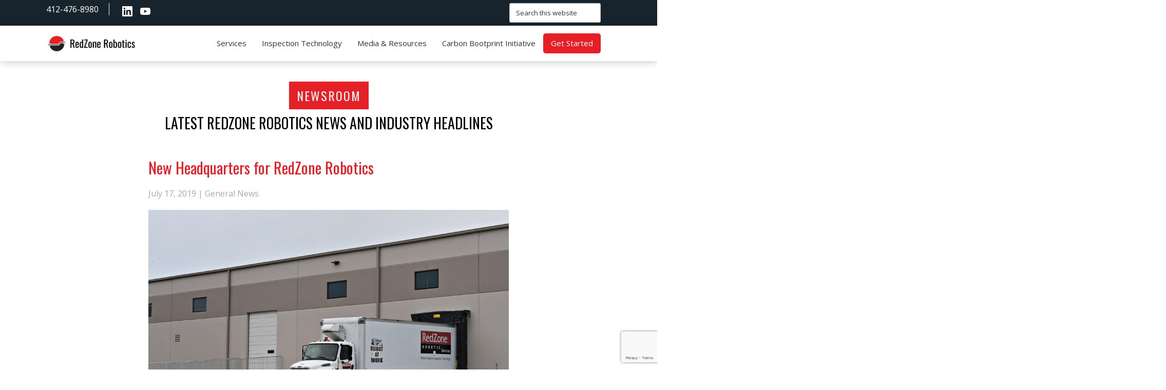

--- FILE ---
content_type: text/html; charset=UTF-8
request_url: https://redzone.com/nr/redzone-robotics-moves-to-new-headquarters/
body_size: 19136
content:
<!DOCTYPE html><html lang="en-US"><head ><meta charset="UTF-8" /><meta name="viewport" content="width=device-width, initial-scale=1" /><meta name='robots' content='index, follow, max-image-preview:large, max-snippet:-1, max-video-preview:-1' /><style>img:is([sizes="auto" i], [sizes^="auto," i]) { contain-intrinsic-size: 3000px 1500px }</style><title>New Headquarters for RedZone Robotics - RedZone Robotics</title><meta name="description" content="RedZone Robotics has relocated to their new headquarters in Warrendale, PA. See the new, custom space designed to keep up with company growth and expansion." /><link rel="canonical" href="https://redzone.com/nr/redzone-robotics-moves-to-new-headquarters/" /><meta property="og:locale" content="en_US" /><meta property="og:type" content="article" /><meta property="og:title" content="New Headquarters for RedZone Robotics - RedZone Robotics" /><meta property="og:description" content="RedZone Robotics has relocated to their new headquarters in Warrendale, PA. See the new, custom space designed to keep up with company growth and expansion." /><meta property="og:url" content="https://redzone.com/nr/redzone-robotics-moves-to-new-headquarters/" /><meta property="og:site_name" content="RedZone Robotics" /><meta property="article:published_time" content="2019-07-17T16:03:26+00:00" /><meta property="article:modified_time" content="2021-12-10T12:13:11+00:00" /><meta property="og:image" content="https://redzone.com/wp-content/uploads/2019/07/5d376b606a8c0a115a9abd07_WS1_6612-post-process.jpg" /><meta property="og:image:width" content="1968" /><meta property="og:image:height" content="1312" /><meta property="og:image:type" content="image/jpeg" /><meta name="author" content="redzoneauthor" /><meta name="twitter:card" content="summary_large_image" /><meta name="twitter:label1" content="Written by" /><meta name="twitter:data1" content="redzoneauthor" /><meta name="twitter:label2" content="Est. reading time" /><meta name="twitter:data2" content="2 minutes" /> <script type="application/ld+json" class="yoast-schema-graph">{"@context":"https://schema.org","@graph":[{"@type":"Article","@id":"https://redzone.com/nr/redzone-robotics-moves-to-new-headquarters/#article","isPartOf":{"@id":"https://redzone.com/nr/redzone-robotics-moves-to-new-headquarters/"},"author":{"name":"redzoneauthor","@id":"https://redzone.com/#/schema/person/b1e616b142a530318b08dacf86b15439"},"headline":"New Headquarters for RedZone Robotics","datePublished":"2019-07-17T16:03:26+00:00","dateModified":"2021-12-10T12:13:11+00:00","mainEntityOfPage":{"@id":"https://redzone.com/nr/redzone-robotics-moves-to-new-headquarters/"},"wordCount":262,"commentCount":0,"publisher":{"@id":"https://redzone.com/#organization"},"image":{"@id":"https://redzone.com/nr/redzone-robotics-moves-to-new-headquarters/#primaryimage"},"thumbnailUrl":"https://redzone.com/wp-content/uploads/2019/07/5d376b606a8c0a115a9abd07_WS1_6612-post-process.jpg","keywords":["company news","headquarters","relocation"],"articleSection":["General News"],"inLanguage":"en-US","potentialAction":[{"@type":"CommentAction","name":"Comment","target":["https://redzone.com/nr/redzone-robotics-moves-to-new-headquarters/#respond"]}]},{"@type":"WebPage","@id":"https://redzone.com/nr/redzone-robotics-moves-to-new-headquarters/","url":"https://redzone.com/nr/redzone-robotics-moves-to-new-headquarters/","name":"New Headquarters for RedZone Robotics - RedZone Robotics","isPartOf":{"@id":"https://redzone.com/#website"},"primaryImageOfPage":{"@id":"https://redzone.com/nr/redzone-robotics-moves-to-new-headquarters/#primaryimage"},"image":{"@id":"https://redzone.com/nr/redzone-robotics-moves-to-new-headquarters/#primaryimage"},"thumbnailUrl":"https://redzone.com/wp-content/uploads/2019/07/5d376b606a8c0a115a9abd07_WS1_6612-post-process.jpg","datePublished":"2019-07-17T16:03:26+00:00","dateModified":"2021-12-10T12:13:11+00:00","description":"RedZone Robotics has relocated to their new headquarters in Warrendale, PA. See the new, custom space designed to keep up with company growth and expansion.","breadcrumb":{"@id":"https://redzone.com/nr/redzone-robotics-moves-to-new-headquarters/#breadcrumb"},"inLanguage":"en-US","potentialAction":[{"@type":"ReadAction","target":["https://redzone.com/nr/redzone-robotics-moves-to-new-headquarters/"]}]},{"@type":"ImageObject","inLanguage":"en-US","@id":"https://redzone.com/nr/redzone-robotics-moves-to-new-headquarters/#primaryimage","url":"https://redzone.com/wp-content/uploads/2019/07/5d376b606a8c0a115a9abd07_WS1_6612-post-process.jpg","contentUrl":"https://redzone.com/wp-content/uploads/2019/07/5d376b606a8c0a115a9abd07_WS1_6612-post-process.jpg","width":1968,"height":1312,"caption":"New RedZone Robotics fleet headquarters"},{"@type":"BreadcrumbList","@id":"https://redzone.com/nr/redzone-robotics-moves-to-new-headquarters/#breadcrumb","itemListElement":[{"@type":"ListItem","position":1,"name":"Home","item":"https://redzone.com/"},{"@type":"ListItem","position":2,"name":"blog","item":"https://redzone.com/blog/"},{"@type":"ListItem","position":3,"name":"New Headquarters for RedZone Robotics"}]},{"@type":"WebSite","@id":"https://redzone.com/#website","url":"https://redzone.com/","name":"RedZone Robotics","description":"","publisher":{"@id":"https://redzone.com/#organization"},"potentialAction":[{"@type":"SearchAction","target":{"@type":"EntryPoint","urlTemplate":"https://redzone.com/?s={search_term_string}"},"query-input":{"@type":"PropertyValueSpecification","valueRequired":true,"valueName":"search_term_string"}}],"inLanguage":"en-US"},{"@type":"Organization","@id":"https://redzone.com/#organization","name":"RedZone Robotics","url":"https://redzone.com/","logo":{"@type":"ImageObject","inLanguage":"en-US","@id":"https://redzone.com/#/schema/logo/image/","url":"https://redzone.com/wp-content/uploads/2022/02/RZCircleWithText.png","contentUrl":"https://redzone.com/wp-content/uploads/2022/02/RZCircleWithText.png","width":1550,"height":353,"caption":"RedZone Robotics"},"image":{"@id":"https://redzone.com/#/schema/logo/image/"}},{"@type":"Person","@id":"https://redzone.com/#/schema/person/b1e616b142a530318b08dacf86b15439","name":"redzoneauthor","image":{"@type":"ImageObject","inLanguage":"en-US","@id":"https://redzone.com/#/schema/person/image/","url":"https://secure.gravatar.com/avatar/a4c36675640c13e27e06981b3e010da37f30c1d0266544c1167893fc20283286?s=96&d=mm&r=g","contentUrl":"https://secure.gravatar.com/avatar/a4c36675640c13e27e06981b3e010da37f30c1d0266544c1167893fc20283286?s=96&d=mm&r=g","caption":"redzoneauthor"},"url":"https://redzone.com/nr/author/redzoneauthor/"}]}</script> <link rel='dns-prefetch' href='//fonts.googleapis.com' /><link rel="alternate" type="application/rss+xml" title="RedZone Robotics &raquo; Feed" href="https://redzone.com/feed/" /><link rel="alternate" type="application/rss+xml" title="RedZone Robotics &raquo; Comments Feed" href="https://redzone.com/comments/feed/" /> <script defer src="[data-uri]"></script> <link rel='stylesheet' id='genesis-blocks-style-css-css' href='https://redzone.com/wp-content/cache/autoptimize/autoptimize_single_1c85fb853a400b4ce9ed8aef8f4aa44a.php?ver=1755102331' media='all' /><link rel='stylesheet' id='genesis-simple-share-plugin-css-css' href='https://redzone.com/wp-content/plugins/genesis-simple-share/assets/css/share.min.css?ver=0.1.0' media='all' /><link rel='stylesheet' id='genesis-simple-share-genericons-css-css' href='https://redzone.com/wp-content/plugins/genesis-simple-share/assets/css/genericons.min.css?ver=0.1.0' media='all' /><link rel='stylesheet' id='redzone-robotics-css' href='https://redzone.com/wp-content/cache/autoptimize/autoptimize_single_785f39f1fbafab643d1e41fbeeeee516.php?ver=1.0' media='all' /><style id='redzone-robotics-inline-css'>a,
		.entry-title a:focus,
		.entry-title a:hover,
		.genesis-nav-menu a:focus,
		.genesis-nav-menu a:hover,
		.genesis-nav-menu .current-menu-item > a,
		.genesis-nav-menu .sub-menu .current-menu-item > a:focus,
		.genesis-nav-menu .sub-menu .current-menu-item > a:hover,
		.menu-toggle:focus,
		.menu-toggle:hover,
		.sub-menu-toggle:focus,
		.sub-menu-toggle:hover {
			color: #156df0;
		}

		
		.wp-custom-logo .site-container .title-area {
			max-width: 175px;
		}
		
		.wp-custom-logo .title-area {
			padding-top: 15.0725806452px;
		}</style><style id='wp-emoji-styles-inline-css'>img.wp-smiley, img.emoji {
		display: inline !important;
		border: none !important;
		box-shadow: none !important;
		height: 1em !important;
		width: 1em !important;
		margin: 0 0.07em !important;
		vertical-align: -0.1em !important;
		background: none !important;
		padding: 0 !important;
	}</style><link rel='stylesheet' id='wp-block-library-css' href='https://redzone.com/wp-includes/css/dist/block-library/style.min.css?ver=6.8.3' media='all' /><style id='classic-theme-styles-inline-css'>/*! This file is auto-generated */
.wp-block-button__link{color:#fff;background-color:#32373c;border-radius:9999px;box-shadow:none;text-decoration:none;padding:calc(.667em + 2px) calc(1.333em + 2px);font-size:1.125em}.wp-block-file__button{background:#32373c;color:#fff;text-decoration:none}</style><style id='rwmb-inline-css'>/* Styles for 'normal' meta boxes
-------------------------------------------------------------- */

/* Clearfix for field */
.rwmb-field {
	display: flex;
}
.rwmb-field:not(:last-of-type) {
	margin: 0 0 12px;
}
.rwmb-label {
	width: 25%;
}
.rwmb-input {
	flex: 1;
}

.rwmb-label > label {
	font-weight: 600;
}
.rwmb-required {
	color: #dc3232;
	font-weight: bold;
	margin-left: 3px;
}

.rwmb-input h4 {
	margin: 0;
}
.rwmb-input input:not([size]),
.rwmb-input-group,
.rwmb-input select,
.rwmb-input .select2-container,
.rwmb-input textarea:not([cols]) {
	width: 100%;
	box-sizing: border-box;
}
.rwmb-input input[type="checkbox"],
.rwmb-input input[type="radio"] {
	width: 1em;
}
.rwmb-input input[type="button"] {
	width: auto;
}
.rwmb-input input:not([type="checkbox"]):not([type="radio"]),
.rwmb-input textarea,
.rwmb-input select {
	max-width: 100%;
	margin-inline: 0;
}
.rwmb-textarea {
	resize: vertical;
}

/* Clone */
.rwmb-clone {
	min-height: 24px;
	margin-bottom: 12px;
	padding-right: 24px;
	position: relative;
	clear: both;
	background: #fff;
}
.rwmb-clone > input[type='radio'],
.rwmb-clone > input[type='checkbox'] {
	margin: 6px 0 0 4px;
}
.rwmb-button.remove-clone {
	text-decoration: none;
	color: #ccc;
	display: inline-block;
	position: absolute;
	top: 0;
	right: 0;
	width: 20px;
	height: 20px;
	transition: color 200ms;
}
.rwmb-button.remove-clone .dashicons {
	font-size: 20px;
}
.rwmb-button.remove-clone:hover {
	color: #dc3232;
}
.remove-clone:focus {
	outline: 0;
	box-shadow: none;
}
.rwmb-button.add-clone {
	margin-top: 4px;
}
.rwmb-clone-icon {
	cursor: move;
	background: url(/wp-content/plugins/meta-box/css/../img/drag_icon.gif) no-repeat;
	height: 23px;
	width: 15px;
	vertical-align: top;
	display: inline-block;
	position: absolute;
	left: 0;
	top: 0;
}
.rwmb-sort-clone {
	padding-left: 15px;
}

.rwmb-clone.rwmb-clone-template {
	display: none;
}

/* jQuery validation */
p.rwmb-error {
	color: #dc3232;
	margin: 4px 0;
	clear: both;
}
input.rwmb-error.rwmb-error,
textarea.rwmb-error,
select.rwmb-error {
	border-color: #dc3232;
	background: #ffebe8;
}

/* Utilities
-------------------------------------------------------------- */
.rwmb-sortable-placeholder {
	background: #fcf8e3;
	border: 1px solid #faebcc;
	display: block;
}


/* Styles for 'side' meta boxes
-------------------------------------------------------------- */
#side-sortables .rwmb-field {
	flex-direction: column;
}
#side-sortables .rwmb-label {
	width: 100%;
	margin-bottom: 4px;
}

/* Block editor */
.edit-post-meta-boxes-area.is-side .inside:has(.rwmb-meta-box) {
	padding-inline: 16px;
}
.edit-post-meta-boxes-area.is-side #poststuff .postbox:has(.rwmb-meta-box) h2.hndle {
	padding-left: 16px;
	font-weight: 500;
	color: #1e1e1e;
}

/* Mobile style */
@media (max-width: 782px) {
	.rwmb-field {
		flex-direction: column;
	}
	.rwmb-label {
		width: 100%;
		margin-bottom: 4px;
	}
	.rwmb-input input[type="radio"],
	.rwmb-input input[type="checkbox"] {
		width: 1.5625rem;
	}
}

/* Seamless style
--------------------------------------------------------------*/
.rwmb-seamless {
	background: none;
	border: none;
	box-shadow: none;
}
.rwmb-seamless .inside.inside {
	padding-left: 0;
	padding-right: 0;
}
.postbox.rwmb-seamless .hndle,
.postbox.rwmb-seamless .handlediv,
.postbox.rwmb-seamless .postbox-header {
	display: none;
}
.rwmb-seamless .rwmb-clone {
	background: none;
}

/* CSS fixes
--------------------------------------------------------------*/
/* Fix color picker field is hidden by the post editor at after_title position. https://metabox.io/support/topic/bug-color-picker-field-is-showed-below-the-title-field/ */
.postarea {
	position: relative;
	z-index: 0;
}
.rwmb-hidden-wrapper {
	display: none;
}</style><style id='rwmb-input-inline-css'>.rwmb-input-group {
	display: flex;
	align-items: stretch;
}
.rwmb-input-group-text {
	display: flex;
	align-items: center;
	padding: 0 8px;
	background: #f0f0f0;
	border: 1px solid #7e8993;
	border-radius: 4px;
	white-space: nowrap;
}
.rwmb-input-group-text:first-child,
.rwmb-input-group input:not(:last-child) {
	border-top-right-radius: 0;
	border-bottom-right-radius: 0;
}
.rwmb-input-group-text:last-child,
.rwmb-input-group input:not(:first-child) {
	border-top-left-radius: 0;
	border-bottom-left-radius: 0;
}
.rwmb-input-group input {
	margin: 0;
}
.rwmb-input-group.rwmb-input-group.rwmb-input-group :not(:first-child) {
	margin-left: -1px;
}</style><style id='global-styles-inline-css'>:root{--wp--preset--aspect-ratio--square: 1;--wp--preset--aspect-ratio--4-3: 4/3;--wp--preset--aspect-ratio--3-4: 3/4;--wp--preset--aspect-ratio--3-2: 3/2;--wp--preset--aspect-ratio--2-3: 2/3;--wp--preset--aspect-ratio--16-9: 16/9;--wp--preset--aspect-ratio--9-16: 9/16;--wp--preset--color--black: #000000;--wp--preset--color--cyan-bluish-gray: #abb8c3;--wp--preset--color--white: #ffffff;--wp--preset--color--pale-pink: #f78da7;--wp--preset--color--vivid-red: #cf2e2e;--wp--preset--color--luminous-vivid-orange: #ff6900;--wp--preset--color--luminous-vivid-amber: #fcb900;--wp--preset--color--light-green-cyan: #7bdcb5;--wp--preset--color--vivid-green-cyan: #00d084;--wp--preset--color--pale-cyan-blue: #8ed1fc;--wp--preset--color--vivid-cyan-blue: #0693e3;--wp--preset--color--vivid-purple: #9b51e0;--wp--preset--color--theme-primary: #156df0;--wp--preset--color--theme-secondary: #0073e5;--wp--preset--gradient--vivid-cyan-blue-to-vivid-purple: linear-gradient(135deg,rgba(6,147,227,1) 0%,rgb(155,81,224) 100%);--wp--preset--gradient--light-green-cyan-to-vivid-green-cyan: linear-gradient(135deg,rgb(122,220,180) 0%,rgb(0,208,130) 100%);--wp--preset--gradient--luminous-vivid-amber-to-luminous-vivid-orange: linear-gradient(135deg,rgba(252,185,0,1) 0%,rgba(255,105,0,1) 100%);--wp--preset--gradient--luminous-vivid-orange-to-vivid-red: linear-gradient(135deg,rgba(255,105,0,1) 0%,rgb(207,46,46) 100%);--wp--preset--gradient--very-light-gray-to-cyan-bluish-gray: linear-gradient(135deg,rgb(238,238,238) 0%,rgb(169,184,195) 100%);--wp--preset--gradient--cool-to-warm-spectrum: linear-gradient(135deg,rgb(74,234,220) 0%,rgb(151,120,209) 20%,rgb(207,42,186) 40%,rgb(238,44,130) 60%,rgb(251,105,98) 80%,rgb(254,248,76) 100%);--wp--preset--gradient--blush-light-purple: linear-gradient(135deg,rgb(255,206,236) 0%,rgb(152,150,240) 100%);--wp--preset--gradient--blush-bordeaux: linear-gradient(135deg,rgb(254,205,165) 0%,rgb(254,45,45) 50%,rgb(107,0,62) 100%);--wp--preset--gradient--luminous-dusk: linear-gradient(135deg,rgb(255,203,112) 0%,rgb(199,81,192) 50%,rgb(65,88,208) 100%);--wp--preset--gradient--pale-ocean: linear-gradient(135deg,rgb(255,245,203) 0%,rgb(182,227,212) 50%,rgb(51,167,181) 100%);--wp--preset--gradient--electric-grass: linear-gradient(135deg,rgb(202,248,128) 0%,rgb(113,206,126) 100%);--wp--preset--gradient--midnight: linear-gradient(135deg,rgb(2,3,129) 0%,rgb(40,116,252) 100%);--wp--preset--font-size--small: 12px;--wp--preset--font-size--medium: 20px;--wp--preset--font-size--large: 20px;--wp--preset--font-size--x-large: 42px;--wp--preset--font-size--normal: 18px;--wp--preset--font-size--larger: 24px;--wp--preset--spacing--20: 0.44rem;--wp--preset--spacing--30: 0.67rem;--wp--preset--spacing--40: 1rem;--wp--preset--spacing--50: 1.5rem;--wp--preset--spacing--60: 2.25rem;--wp--preset--spacing--70: 3.38rem;--wp--preset--spacing--80: 5.06rem;--wp--preset--shadow--natural: 6px 6px 9px rgba(0, 0, 0, 0.2);--wp--preset--shadow--deep: 12px 12px 50px rgba(0, 0, 0, 0.4);--wp--preset--shadow--sharp: 6px 6px 0px rgba(0, 0, 0, 0.2);--wp--preset--shadow--outlined: 6px 6px 0px -3px rgba(255, 255, 255, 1), 6px 6px rgba(0, 0, 0, 1);--wp--preset--shadow--crisp: 6px 6px 0px rgba(0, 0, 0, 1);}:where(.is-layout-flex){gap: 0.5em;}:where(.is-layout-grid){gap: 0.5em;}body .is-layout-flex{display: flex;}.is-layout-flex{flex-wrap: wrap;align-items: center;}.is-layout-flex > :is(*, div){margin: 0;}body .is-layout-grid{display: grid;}.is-layout-grid > :is(*, div){margin: 0;}:where(.wp-block-columns.is-layout-flex){gap: 2em;}:where(.wp-block-columns.is-layout-grid){gap: 2em;}:where(.wp-block-post-template.is-layout-flex){gap: 1.25em;}:where(.wp-block-post-template.is-layout-grid){gap: 1.25em;}.has-black-color{color: var(--wp--preset--color--black) !important;}.has-cyan-bluish-gray-color{color: var(--wp--preset--color--cyan-bluish-gray) !important;}.has-white-color{color: var(--wp--preset--color--white) !important;}.has-pale-pink-color{color: var(--wp--preset--color--pale-pink) !important;}.has-vivid-red-color{color: var(--wp--preset--color--vivid-red) !important;}.has-luminous-vivid-orange-color{color: var(--wp--preset--color--luminous-vivid-orange) !important;}.has-luminous-vivid-amber-color{color: var(--wp--preset--color--luminous-vivid-amber) !important;}.has-light-green-cyan-color{color: var(--wp--preset--color--light-green-cyan) !important;}.has-vivid-green-cyan-color{color: var(--wp--preset--color--vivid-green-cyan) !important;}.has-pale-cyan-blue-color{color: var(--wp--preset--color--pale-cyan-blue) !important;}.has-vivid-cyan-blue-color{color: var(--wp--preset--color--vivid-cyan-blue) !important;}.has-vivid-purple-color{color: var(--wp--preset--color--vivid-purple) !important;}.has-black-background-color{background-color: var(--wp--preset--color--black) !important;}.has-cyan-bluish-gray-background-color{background-color: var(--wp--preset--color--cyan-bluish-gray) !important;}.has-white-background-color{background-color: var(--wp--preset--color--white) !important;}.has-pale-pink-background-color{background-color: var(--wp--preset--color--pale-pink) !important;}.has-vivid-red-background-color{background-color: var(--wp--preset--color--vivid-red) !important;}.has-luminous-vivid-orange-background-color{background-color: var(--wp--preset--color--luminous-vivid-orange) !important;}.has-luminous-vivid-amber-background-color{background-color: var(--wp--preset--color--luminous-vivid-amber) !important;}.has-light-green-cyan-background-color{background-color: var(--wp--preset--color--light-green-cyan) !important;}.has-vivid-green-cyan-background-color{background-color: var(--wp--preset--color--vivid-green-cyan) !important;}.has-pale-cyan-blue-background-color{background-color: var(--wp--preset--color--pale-cyan-blue) !important;}.has-vivid-cyan-blue-background-color{background-color: var(--wp--preset--color--vivid-cyan-blue) !important;}.has-vivid-purple-background-color{background-color: var(--wp--preset--color--vivid-purple) !important;}.has-black-border-color{border-color: var(--wp--preset--color--black) !important;}.has-cyan-bluish-gray-border-color{border-color: var(--wp--preset--color--cyan-bluish-gray) !important;}.has-white-border-color{border-color: var(--wp--preset--color--white) !important;}.has-pale-pink-border-color{border-color: var(--wp--preset--color--pale-pink) !important;}.has-vivid-red-border-color{border-color: var(--wp--preset--color--vivid-red) !important;}.has-luminous-vivid-orange-border-color{border-color: var(--wp--preset--color--luminous-vivid-orange) !important;}.has-luminous-vivid-amber-border-color{border-color: var(--wp--preset--color--luminous-vivid-amber) !important;}.has-light-green-cyan-border-color{border-color: var(--wp--preset--color--light-green-cyan) !important;}.has-vivid-green-cyan-border-color{border-color: var(--wp--preset--color--vivid-green-cyan) !important;}.has-pale-cyan-blue-border-color{border-color: var(--wp--preset--color--pale-cyan-blue) !important;}.has-vivid-cyan-blue-border-color{border-color: var(--wp--preset--color--vivid-cyan-blue) !important;}.has-vivid-purple-border-color{border-color: var(--wp--preset--color--vivid-purple) !important;}.has-vivid-cyan-blue-to-vivid-purple-gradient-background{background: var(--wp--preset--gradient--vivid-cyan-blue-to-vivid-purple) !important;}.has-light-green-cyan-to-vivid-green-cyan-gradient-background{background: var(--wp--preset--gradient--light-green-cyan-to-vivid-green-cyan) !important;}.has-luminous-vivid-amber-to-luminous-vivid-orange-gradient-background{background: var(--wp--preset--gradient--luminous-vivid-amber-to-luminous-vivid-orange) !important;}.has-luminous-vivid-orange-to-vivid-red-gradient-background{background: var(--wp--preset--gradient--luminous-vivid-orange-to-vivid-red) !important;}.has-very-light-gray-to-cyan-bluish-gray-gradient-background{background: var(--wp--preset--gradient--very-light-gray-to-cyan-bluish-gray) !important;}.has-cool-to-warm-spectrum-gradient-background{background: var(--wp--preset--gradient--cool-to-warm-spectrum) !important;}.has-blush-light-purple-gradient-background{background: var(--wp--preset--gradient--blush-light-purple) !important;}.has-blush-bordeaux-gradient-background{background: var(--wp--preset--gradient--blush-bordeaux) !important;}.has-luminous-dusk-gradient-background{background: var(--wp--preset--gradient--luminous-dusk) !important;}.has-pale-ocean-gradient-background{background: var(--wp--preset--gradient--pale-ocean) !important;}.has-electric-grass-gradient-background{background: var(--wp--preset--gradient--electric-grass) !important;}.has-midnight-gradient-background{background: var(--wp--preset--gradient--midnight) !important;}.has-small-font-size{font-size: var(--wp--preset--font-size--small) !important;}.has-medium-font-size{font-size: var(--wp--preset--font-size--medium) !important;}.has-large-font-size{font-size: var(--wp--preset--font-size--large) !important;}.has-x-large-font-size{font-size: var(--wp--preset--font-size--x-large) !important;}
:where(.wp-block-post-template.is-layout-flex){gap: 1.25em;}:where(.wp-block-post-template.is-layout-grid){gap: 1.25em;}
:where(.wp-block-columns.is-layout-flex){gap: 2em;}:where(.wp-block-columns.is-layout-grid){gap: 2em;}
:root :where(.wp-block-pullquote){font-size: 1.5em;line-height: 1.6;}</style><link rel='stylesheet' id='ppress-frontend-css' href='https://redzone.com/wp-content/plugins/wp-user-avatar/assets/css/frontend.min.css?ver=4.16.3' media='all' /><link rel='stylesheet' id='ppress-flatpickr-css' href='https://redzone.com/wp-content/plugins/wp-user-avatar/assets/flatpickr/flatpickr.min.css?ver=4.16.3' media='all' /><link rel='stylesheet' id='ppress-select2-css' href='https://redzone.com/wp-content/plugins/wp-user-avatar/assets/select2/select2.min.css?ver=6.8.3' media='all' /><link rel='stylesheet' id='redzone-robotics-fonts-css' href='https://fonts.googleapis.com/css?family=Source+Sans+Pro%3A400%2C400i%2C600%2C700&#038;display=swap&#038;ver=1.0' media='all' /><link rel='stylesheet' id='dashicons-css' href='https://redzone.com/wp-includes/css/dashicons.min.css?ver=6.8.3' media='all' /><link rel='stylesheet' id='redzone-robotics-gutenberg-css' href='https://redzone.com/wp-content/cache/autoptimize/autoptimize_single_a83c248bc105eacef469dff5a34d73a4.php?ver=1.0' media='all' /><style id='redzone-robotics-gutenberg-inline-css'>.ab-block-post-grid .ab-post-grid-items h2 a:hover {
	color: #156df0;
}

.site-container .wp-block-button .wp-block-button__link {
	background-color: #156df0;
}

.wp-block-button .wp-block-button__link:not(.has-background),
.wp-block-button .wp-block-button__link:not(.has-background):focus,
.wp-block-button .wp-block-button__link:not(.has-background):hover {
	color: #ffffff;
}

.site-container .wp-block-button.is-style-outline .wp-block-button__link {
	color: #156df0;
}

.site-container .wp-block-button.is-style-outline .wp-block-button__link:focus,
.site-container .wp-block-button.is-style-outline .wp-block-button__link:hover {
	color: #3890ff;
}		.site-container .has-small-font-size {
			font-size: 12px;
		}		.site-container .has-normal-font-size {
			font-size: 18px;
		}		.site-container .has-large-font-size {
			font-size: 20px;
		}		.site-container .has-larger-font-size {
			font-size: 24px;
		}		.site-container .has-theme-primary-color,
		.site-container .wp-block-button .wp-block-button__link.has-theme-primary-color,
		.site-container .wp-block-button.is-style-outline .wp-block-button__link.has-theme-primary-color {
			color: #156df0;
		}

		.site-container .has-theme-primary-background-color,
		.site-container .wp-block-button .wp-block-button__link.has-theme-primary-background-color,
		.site-container .wp-block-pullquote.is-style-solid-color.has-theme-primary-background-color {
			background-color: #156df0;
		}		.site-container .has-theme-secondary-color,
		.site-container .wp-block-button .wp-block-button__link.has-theme-secondary-color,
		.site-container .wp-block-button.is-style-outline .wp-block-button__link.has-theme-secondary-color {
			color: #0073e5;
		}

		.site-container .has-theme-secondary-background-color,
		.site-container .wp-block-button .wp-block-button__link.has-theme-secondary-background-color,
		.site-container .wp-block-pullquote.is-style-solid-color.has-theme-secondary-background-color {
			background-color: #0073e5;
		}</style><script src="https://redzone.com/wp-includes/js/jquery/jquery.min.js?ver=3.7.1" id="jquery-core-js"></script> <script defer src="https://redzone.com/wp-includes/js/jquery/jquery-migrate.min.js?ver=3.4.1" id="jquery-migrate-js"></script> <script defer src="https://redzone.com/wp-content/plugins/genesis-simple-share/assets/js/sharrre/jquery.sharrre.min.js?ver=0.1.0" id="genesis-simple-share-plugin-js-js"></script> <script defer src="https://redzone.com/wp-content/plugins/genesis-simple-share/assets/js/waypoints.min.js?ver=0.1.0" id="genesis-simple-share-waypoint-js-js"></script> <script defer src="https://redzone.com/wp-content/plugins/wp-user-avatar/assets/flatpickr/flatpickr.min.js?ver=4.16.3" id="ppress-flatpickr-js"></script> <script defer src="https://redzone.com/wp-content/plugins/wp-user-avatar/assets/select2/select2.min.js?ver=4.16.3" id="ppress-select2-js"></script> <link rel="https://api.w.org/" href="https://redzone.com/wp-json/" /><link rel="alternate" title="JSON" type="application/json" href="https://redzone.com/wp-json/wp/v2/posts/247" /><link rel="EditURI" type="application/rsd+xml" title="RSD" href="https://redzone.com/xmlrpc.php?rsd" /><link rel='shortlink' href='https://redzone.com/?p=247' /><link rel="alternate" title="oEmbed (JSON)" type="application/json+oembed" href="https://redzone.com/wp-json/oembed/1.0/embed?url=https%3A%2F%2Fredzone.com%2Fnr%2Fredzone-robotics-moves-to-new-headquarters%2F" /><link rel="alternate" title="oEmbed (XML)" type="text/xml+oembed" href="https://redzone.com/wp-json/oembed/1.0/embed?url=https%3A%2F%2Fredzone.com%2Fnr%2Fredzone-robotics-moves-to-new-headquarters%2F&#038;format=xml" /><link rel="pingback" href="https://redzone.com/xmlrpc.php" /><meta name="google-site-verification" content="Y8jDFXBfAQlZQcmoOhFjojXAOa-LoFwQSCPoo112Tb8" /><link href="https://fonts.googleapis.com/css2?family=Oswald&display=swap" rel="stylesheet"><link href="https://fonts.googleapis.com/css2?family=Open+Sans:ital,wght@0,400;0,700;1,400;1,700&display=swap" rel="stylesheet">  <script type="text/javascript" id="hs-script-loader" async defer src="//js.hs-scripts.com/23365097.js"></script>    <script defer src="[data-uri]"></script> <script defer src="https://www.google.com/recaptcha/enterprise.js?render=6LcX3CUjAAAAAHvHv62Pn323Fht5kXFs7JuGK2i5"></script> <script defer src="[data-uri]"></script>  <script defer src="https://www.googletagmanager.com/gtag/js?id=G-8ZQH4K3M3D"></script> <script defer src="[data-uri]"></script>  <script defer src="[data-uri]"></script>    <script defer src="https://www.googletagmanager.com/gtag/js?id=AW-11029893679"></script> <script defer src="[data-uri]"></script> <meta name="generator" content="Elementor 3.31.2; features: additional_custom_breakpoints, e_element_cache; settings: css_print_method-external, google_font-enabled, font_display-swap"><style>.recentcomments a{display:inline !important;padding:0 !important;margin:0 !important;}</style><style>.e-con.e-parent:nth-of-type(n+4):not(.e-lazyloaded):not(.e-no-lazyload),
				.e-con.e-parent:nth-of-type(n+4):not(.e-lazyloaded):not(.e-no-lazyload) * {
					background-image: none !important;
				}
				@media screen and (max-height: 1024px) {
					.e-con.e-parent:nth-of-type(n+3):not(.e-lazyloaded):not(.e-no-lazyload),
					.e-con.e-parent:nth-of-type(n+3):not(.e-lazyloaded):not(.e-no-lazyload) * {
						background-image: none !important;
					}
				}
				@media screen and (max-height: 640px) {
					.e-con.e-parent:nth-of-type(n+2):not(.e-lazyloaded):not(.e-no-lazyload),
					.e-con.e-parent:nth-of-type(n+2):not(.e-lazyloaded):not(.e-no-lazyload) * {
						background-image: none !important;
					}
				}</style><link rel="icon" href="https://redzone.com/wp-content/uploads/2021/12/RZ-Circle-Icon_compressed-75x75.png" sizes="32x32" /><link rel="icon" href="https://redzone.com/wp-content/uploads/2021/12/RZ-Circle-Icon_compressed.png" sizes="192x192" /><link rel="apple-touch-icon" href="https://redzone.com/wp-content/uploads/2021/12/RZ-Circle-Icon_compressed.png" /><meta name="msapplication-TileImage" content="https://redzone.com/wp-content/uploads/2021/12/RZ-Circle-Icon_compressed.png" /><style id="wp-custom-css">.widget_gtranslate a {font-size: 18px; padding: 15px; margin-right: 3px; line-height: 32px; display: inline-block; width: 130px; height: 40px;}

.wp-block-group.content-row-text {
	min-height: 190px;
	padding-top: 20px;
	padding-bottom: 0;
}
.post-470 .wp-block-image {
	min-height: 230px;
	margin-bottom: 0;
}
.post-470 .wp-block-image figcaption {
	margin-bottom: 0;
}

.cta-button .gb-button {
    background-color: #e61e25 !important;
}

.red-zone-button {background-color:#E61E25;
border: none;
  color: white;
  text-align: center;
  text-decoration: none;
  display: inline-block;
	border-radius: 5px;
  font-size: 16px;
}

.red-zone-button a {color:#fff}

.red-zone-button a:hover,
.red-zone-button a:focus
{color: black}

.genesis-nav-menu .red-zone-button.current-menu-item > a {
    color: #FFF;
}

.site-footer {
	padding-top: 100px;
	padding-bottom: 100px;
	
}
.gallery img {
    border: none !important;
    box-shadow: none !important;
}</style></head><body class="wp-singular post-template-default single single-post postid-247 single-format-standard wp-custom-logo wp-embed-responsive wp-theme-genesis wp-child-theme-redzonerobotics header-full-width full-width-content genesis-breadcrumbs-hidden genesis-singular-image-hidden genesis-footer-widgets-visible first-block-core-image elementor-default elementor-kit-2478 custom-single"> <noscript><iframe src="https://www.googletagmanager.com/ns.html?id=GTM-P27BRSC"
height="0" width="0" style="display:none;visibility:hidden"></iframe></noscript><div class="site-container"><ul class="genesis-skip-link"><li><a href="#genesis-nav-primary" class="screen-reader-shortcut"> Skip to primary navigation</a></li><li><a href="#genesis-content" class="screen-reader-shortcut"> Skip to main content</a></li><li><a href="#genesis-footer-widgets" class="screen-reader-shortcut"> Skip to footer</a></li></ul><div class="top-bar widget-area"><div class="wrap"><section id="text-2" class="widget widget_text"><div class="widget-wrap"><div class="textwidget"><p><a href="tel:4124768980">412-476-8980</a></p></div></div></section><section id="nav_menu-2" class="widget widget_nav_menu"><div class="widget-wrap"><div class="menu-social-menu-container"><ul id="menu-social-menu" class="menu"><li id="menu-item-26" class="menu-linkedin menu-item menu-item-type-custom menu-item-object-custom menu-item-26"><a target="_blank" href="https://www.linkedin.com/company/redzone-robotics/">LinkedIn</a></li><li id="menu-item-25" class="menu-youtube menu-item menu-item-type-custom menu-item-object-custom menu-item-25"><a target="_blank" href="https://www.youtube.com/channel/UCEw9mzP8N5LqohO37ewd-Ww">YouTube</a></li><li id="menu-item-2911" class="menu-item menu-item-type-custom menu-item-object-custom menu-item-2911"><a href="https://redzone.com/company/employment/">Employment Opportunities</a></li></ul></div></div></section><section id="search-5" class="widget widget_search"><div class="widget-wrap"><form class="search-form" method="get" action="https://redzone.com/" role="search"><label class="search-form-label screen-reader-text" for="searchform-1">Search this website</label><input class="search-form-input" type="search" name="s" id="searchform-1" placeholder="Search this website"><input class="search-form-submit" type="submit" value="Search"><meta content="https://redzone.com/?s={s}"></form></div></section></div></div><header class="site-header"><div class="wrap"><div class="title-area"><a href="https://redzone.com/" class="custom-logo-link" rel="home"><img fetchpriority="high" width="1550" height="353" src="https://redzone.com/wp-content/uploads/2022/02/RZCircleWithText.png" class="custom-logo" alt="RedZone Robotics" decoding="async" srcset="https://redzone.com/wp-content/uploads/2022/02/RZCircleWithText.png 1550w, https://redzone.com/wp-content/uploads/2022/02/RZCircleWithText-300x68.png 300w, https://redzone.com/wp-content/uploads/2022/02/RZCircleWithText-1024x233.png 1024w, https://redzone.com/wp-content/uploads/2022/02/RZCircleWithText-768x175.png 768w, https://redzone.com/wp-content/uploads/2022/02/RZCircleWithText-1536x350.png 1536w" sizes="(max-width: 1550px) 100vw, 1550px" /></a><p class="site-title">RedZone Robotics</p></div><nav class="nav-primary" aria-label="Main" id="genesis-nav-primary"><div class="wrap"><ul id="menu-main-menu" class="menu genesis-nav-menu menu-primary js-superfish"><li id="menu-item-2593" class="menu-item menu-item-type-custom menu-item-object-custom menu-item-has-children menu-item-2593"><a href="https://redzone.com/services/"><span >Services</span></a><ul class="sub-menu"><li id="menu-item-1171" class="menu-item menu-item-type-post_type menu-item-object-page menu-item-1171"><a href="https://redzone.com/services/data-management-solutions/"><span >Inspection Data Management Solutions</span></a></li><li id="menu-item-496" class="menu-item menu-item-type-post_type menu-item-object-page menu-item-496"><a href="https://redzone.com/services/asap-accelerated-system-assessment-program/"><span >ASAP: Accelerated System Assessment Program</span></a></li><li id="menu-item-497" class="menu-item menu-item-type-post_type menu-item-object-page menu-item-497"><a href="https://redzone.com/services/large-diameter-multi-sensor-inspection/"><span >Large Diameter Multi-Sensor Inspection</span></a></li><li id="menu-item-1174" class="menu-item menu-item-type-post_type menu-item-object-page menu-item-1174"><a href="https://redzone.com/services/small-diameter-inspection/"><span >Small Diameter Inspection</span></a></li><li id="menu-item-1173" class="menu-item menu-item-type-post_type menu-item-object-page menu-item-1173"><a href="https://redzone.com/services/manhole-inspection/"><span >Manhole Inspection</span></a></li><li id="menu-item-1172" class="menu-item menu-item-type-post_type menu-item-object-page menu-item-1172"><a href="https://redzone.com/services/specialty-inspection-services/"><span >Specialty Inspection</span></a></li></ul></li><li id="menu-item-174" class="menu-item menu-item-type-post_type menu-item-object-page menu-item-has-children menu-item-174"><a href="https://redzone.com/our-technology/"><span >Inspection Technology</span></a><ul class="sub-menu"><li id="menu-item-2871" class="menu-item menu-item-type-post_type menu-item-object-page menu-item-2871"><a href="https://redzone.com/our-technology/integrity/"><span >Integrity­™ – Sewer Asset Management Software</span></a></li><li id="menu-item-534" class="menu-item menu-item-type-post_type menu-item-object-page menu-item-534"><a href="https://redzone.com/our-technology/vertue/"><span >Vertue™</span></a></li><li id="menu-item-228" class="menu-item menu-item-type-post_type menu-item-object-page menu-item-228"><a href="https://redzone.com/our-technology/solo/"><span >SOLO® Pipeline Inspection Robot</span></a></li><li id="menu-item-795" class="menu-item menu-item-type-post_type menu-item-object-page menu-item-795"><a href="https://redzone.com/our-technology/profiler/"><span >Profiler® MSI Pipe Inspection Float</span></a></li><li id="menu-item-2460" class="menu-item menu-item-type-post_type menu-item-object-page menu-item-2460"><a href="https://redzone.com/our-technology/profiler3d/"><span >Profiler3D™</span></a></li><li id="menu-item-232" class="menu-item menu-item-type-post_type menu-item-object-page menu-item-232"><a href="https://redzone.com/our-technology/responder-large-diameter-msi/"><span >Responder®</span></a></li></ul></li><li id="menu-item-2905" class="menu-item menu-item-type-custom menu-item-object-custom menu-item-has-children menu-item-2905"><a><span >Media &#038; Resources</span></a><ul class="sub-menu"><li id="menu-item-2624" class="menu-item menu-item-type-custom menu-item-object-custom menu-item-2624"><a href="https://redzone.com/why-redzone/case-studies/"><span >Case Studies</span></a></li><li id="menu-item-2899" class="menu-item menu-item-type-taxonomy menu-item-object-category current-post-ancestor current-menu-parent current-post-parent menu-item-2899"><a href="https://redzone.com/nr/category/general-news/"><span >General News</span></a></li><li id="menu-item-2900" class="menu-item menu-item-type-taxonomy menu-item-object-category menu-item-2900"><a href="https://redzone.com/nr/category/events/"><span >Events</span></a></li><li id="menu-item-2967" class="menu-item menu-item-type-post_type menu-item-object-page menu-item-2967"><a href="https://redzone.com/home/inside-the-pipe/"><span >Inside the Pipe Magazine</span></a></li></ul></li><li id="menu-item-2705" class="menu-item menu-item-type-custom menu-item-object-custom menu-item-2705"><a href="/company/carbon-bootprint/"><span >Carbon Bootprint Initiative</span></a></li><li id="menu-item-185" class="red-zone-button menu-item menu-item-type-post_type menu-item-object-page menu-item-185"><a href="https://redzone.com/contact/"><span >Get Started</span></a></li></ul></div></nav></div></header><div class="subtitle"></div><div class="single-entry-header"><div class="label"><a href="/news/">Newsroom</a></div><div class="subtitle">Latest RedZone Robotics News and Industry Headlines</div></div><div class="site-inner"><div class="content-sidebar-wrap"><main class="content" id="genesis-content"><h1 class="post-title">New Headquarters for RedZone Robotics</h1><div class="post-header"><p class="entry-meta">July 17, 2019 | <a href="https://redzone.com/nr/category/general-news/" rel="category tag">General News</a></p></div><article class="post-247 post type-post status-publish format-standard has-post-thumbnail category-general-news tag-company-news tag-headquarters tag-relocation entry" aria-label="New Headquarters for RedZone Robotics"><div class="entry-content"><figure class="wp-block-image size-large"><noscript><img decoding="async" width="1024" height="683" src="https://redzone.com/wp-content/uploads/2020/07/5d376b606a8c0a115a9abd07_WS1_6612-post-process-1024x683.jpg" alt="New RedZone Robotics fleet headquarters" class="wp-image-257" srcset="https://redzone.com/wp-content/uploads/2020/07/5d376b606a8c0a115a9abd07_WS1_6612-post-process-1024x683.jpg 1024w, https://redzone.com/wp-content/uploads/2020/07/5d376b606a8c0a115a9abd07_WS1_6612-post-process-300x200.jpg 300w, https://redzone.com/wp-content/uploads/2020/07/5d376b606a8c0a115a9abd07_WS1_6612-post-process-768x512.jpg 768w, https://redzone.com/wp-content/uploads/2020/07/5d376b606a8c0a115a9abd07_WS1_6612-post-process-1536x1024.jpg 1536w, https://redzone.com/wp-content/uploads/2020/07/5d376b606a8c0a115a9abd07_WS1_6612-post-process.jpg 1968w" sizes="(max-width: 1024px) 100vw, 1024px" /></noscript><img decoding="async" width="1024" height="683" src='data:image/svg+xml,%3Csvg%20xmlns=%22http://www.w3.org/2000/svg%22%20viewBox=%220%200%201024%20683%22%3E%3C/svg%3E' data-src="https://redzone.com/wp-content/uploads/2020/07/5d376b606a8c0a115a9abd07_WS1_6612-post-process-1024x683.jpg" alt="New RedZone Robotics fleet headquarters" class="lazyload wp-image-257" data-srcset="https://redzone.com/wp-content/uploads/2020/07/5d376b606a8c0a115a9abd07_WS1_6612-post-process-1024x683.jpg 1024w, https://redzone.com/wp-content/uploads/2020/07/5d376b606a8c0a115a9abd07_WS1_6612-post-process-300x200.jpg 300w, https://redzone.com/wp-content/uploads/2020/07/5d376b606a8c0a115a9abd07_WS1_6612-post-process-768x512.jpg 768w, https://redzone.com/wp-content/uploads/2020/07/5d376b606a8c0a115a9abd07_WS1_6612-post-process-1536x1024.jpg 1536w, https://redzone.com/wp-content/uploads/2020/07/5d376b606a8c0a115a9abd07_WS1_6612-post-process.jpg 1968w" data-sizes="(max-width: 1024px) 100vw, 1024px" /></figure><p>RedZone Robotics is excited to announce the opening of its new headquarters. The new space will provide expanded office and manufacturing space for the company’s efforts in supplying industry leading wastewater asset management solutions.</p><p>The new location, at 195 Thorn Hill Road in Warrendale, PA, sits in The Heights at Thorn Hill. It includes 30,000 square feet of redesigned facilities, double the space of the previous headquarters in Pittsburgh’s Lawrenceville neighborhood. The expanded space had become a necessity as the company has experienced rapid growth throughout the last five years.</p> <iframe src="https://www.google.com/maps/embed?pb=!1m18!1m12!1m3!1d3025.8090733493573!2d-80.11827248463608!3d40.678175579335644!2m3!1f0!2f0!3f0!3m2!1i1024!2i768!4f13.1!3m3!1m2!1s0x8834f252d1b62289%3A0x4ceb30c509bc4608!2sRedZone%20Robotics!5e0!3m2!1sen!2sus!4v1598524756405!5m2!1sen!2sus" width="400" height="300" frameborder="0" style="border:0;" allowfullscreen="" aria-hidden="false" tabindex="0"></iframe><div style="color:#ddd" class="wp-block-genesis-blocks-gb-spacer gb-block-spacer gb-divider-solid gb-divider-size-1"><hr style="height:30px"/></div><p>President and CEO, Bill Bergen, spoke of the move,</p><blockquote class="wp-block-quote is-layout-flow wp-block-quote-is-layout-flow"><p>“We’ve been fortunate to see our products and services take hold with the market, and we’re committed to keeping up with the demand for solutions that our customers need. This facility has been designed specifically for RedZone, and it will enable us to continue to support wastewater managers through innovative robotics equipment, software, and services.”</p></blockquote><p>RedZone Robotics provides market-leading, end-to-end visualization and analytics solutions for critical infrastructure asset management, focused on wastewater. Solutions start with autonomous and MSI robots that map, inspect physical infrastructure, and implement remote condition assessment programs. RedZone also offers clients their proprietary, asset management software solution. These complete visualization and analytics solutions enable clients to understand, plan and execute asset management strategies in a cost-effective manner.</p><p>In addition to its U.S. headquarters, RedZone has operations in Auckland, New Zealand, and sells and supports equipment worldwide.</p><p>Stay up-to-date on RedZone Robotics news and industry-leading technology by following us on <a href="https://www.facebook.com/RedZoneRoboticsInc">Facebook</a> and <a href="https://www.linkedin.com/company/53073/admin/">LinkedIn</a>.</p><div class="share-after share-filled share-medium" id="share-after-247"><div class="facebook" id="facebook-after-247" data-url="https://redzone.com/nr/redzone-robotics-moves-to-new-headquarters/" data-urlalt="https://redzone.com/?p=247" data-text="New Headquarters for RedZone Robotics" data-title="Share" data-reader="Share on Facebook" data-count="%s shares on Facebook"></div><div class="twitter" id="twitter-after-247" data-url="https://redzone.com/nr/redzone-robotics-moves-to-new-headquarters/" data-urlalt="https://redzone.com/?p=247" data-text="New Headquarters for RedZone Robotics" data-title="Share" data-reader="Share this" data-count="%s Shares"></div><div class="pinterest" id="pinterest-after-247" data-url="https://redzone.com/nr/redzone-robotics-moves-to-new-headquarters/" data-urlalt="https://redzone.com/?p=247" data-text="New Headquarters for RedZone Robotics" data-title="Pin" data-reader="Pin this" data-count="%s Pins"></div><div class="linkedin" id="linkedin-after-247" data-url="https://redzone.com/nr/redzone-robotics-moves-to-new-headquarters/" data-urlalt="https://redzone.com/?p=247" data-text="New Headquarters for RedZone Robotics" data-title="Share" data-reader="Share on LinkedIn" data-count="%s shares on LinkedIn"></div></div> <script defer src="[data-uri]"></script></div><footer class="entry-footer">Tags: <a href="https://redzone.com/nr/tag/company-news/" rel="tag">company news</a>, <a href="https://redzone.com/nr/tag/headquarters/" rel="tag">headquarters</a>, <a href="https://redzone.com/nr/tag/relocation/" rel="tag">relocation</a><br /></footer></article></main></div></div><div class="footer-widgets" id="genesis-footer-widgets"><h2 class="genesis-sidebar-title screen-reader-text">Footer</h2><div class="wrap"><div class="widget-area footer-widgets-1 footer-widget-area"><section id="media_image-2" class="widget widget_media_image"><div class="widget-wrap"><noscript><img width="1024" height="246" src="https://redzone.com/wp-content/uploads/2024/08/redzone-sewer-inspection-innovations-1024x246.webp" class="image wp-image-2945  attachment-large size-large" alt="RedZone Robotics - Innovations in Sewer Inspection" style="max-width: 100%; height: auto;" decoding="async" srcset="https://redzone.com/wp-content/uploads/2024/08/redzone-sewer-inspection-innovations-1024x246.webp 1024w, https://redzone.com/wp-content/uploads/2024/08/redzone-sewer-inspection-innovations-300x72.webp 300w, https://redzone.com/wp-content/uploads/2024/08/redzone-sewer-inspection-innovations-768x185.webp 768w, https://redzone.com/wp-content/uploads/2024/08/redzone-sewer-inspection-innovations-1536x370.webp 1536w, https://redzone.com/wp-content/uploads/2024/08/redzone-sewer-inspection-innovations.webp 1862w" sizes="(max-width: 1024px) 100vw, 1024px" /></noscript><img width="1024" height="246" src='data:image/svg+xml,%3Csvg%20xmlns=%22http://www.w3.org/2000/svg%22%20viewBox=%220%200%201024%20246%22%3E%3C/svg%3E' data-src="https://redzone.com/wp-content/uploads/2024/08/redzone-sewer-inspection-innovations-1024x246.webp" class="lazyload image wp-image-2945  attachment-large size-large" alt="RedZone Robotics - Innovations in Sewer Inspection" style="max-width: 100%; height: auto;" decoding="async" data-srcset="https://redzone.com/wp-content/uploads/2024/08/redzone-sewer-inspection-innovations-1024x246.webp 1024w, https://redzone.com/wp-content/uploads/2024/08/redzone-sewer-inspection-innovations-300x72.webp 300w, https://redzone.com/wp-content/uploads/2024/08/redzone-sewer-inspection-innovations-768x185.webp 768w, https://redzone.com/wp-content/uploads/2024/08/redzone-sewer-inspection-innovations-1536x370.webp 1536w, https://redzone.com/wp-content/uploads/2024/08/redzone-sewer-inspection-innovations.webp 1862w" data-sizes="(max-width: 1024px) 100vw, 1024px" /></div></section><section id="media_image-8" class="widget widget_media_image"><div class="widget-wrap"><a href="https://www.esri.com/en-us/about/partners/our-partners/partner-network"><noscript><img width="300" height="77" src="https://redzone.com/wp-content/uploads/2025/07/H_esriPartnerNet-member_sRGB-300x77.png" class="image wp-image-3107  attachment-medium size-medium" alt="ESRI Partner Network" style="max-width: 100%; height: auto;" decoding="async" srcset="https://redzone.com/wp-content/uploads/2025/07/H_esriPartnerNet-member_sRGB-300x77.png 300w, https://redzone.com/wp-content/uploads/2025/07/H_esriPartnerNet-member_sRGB-1024x262.png 1024w, https://redzone.com/wp-content/uploads/2025/07/H_esriPartnerNet-member_sRGB-768x196.png 768w, https://redzone.com/wp-content/uploads/2025/07/H_esriPartnerNet-member_sRGB.png 1119w" sizes="(max-width: 300px) 100vw, 300px" /></noscript><img width="300" height="77" src='data:image/svg+xml,%3Csvg%20xmlns=%22http://www.w3.org/2000/svg%22%20viewBox=%220%200%20300%2077%22%3E%3C/svg%3E' data-src="https://redzone.com/wp-content/uploads/2025/07/H_esriPartnerNet-member_sRGB-300x77.png" class="lazyload image wp-image-3107  attachment-medium size-medium" alt="ESRI Partner Network" style="max-width: 100%; height: auto;" decoding="async" data-srcset="https://redzone.com/wp-content/uploads/2025/07/H_esriPartnerNet-member_sRGB-300x77.png 300w, https://redzone.com/wp-content/uploads/2025/07/H_esriPartnerNet-member_sRGB-1024x262.png 1024w, https://redzone.com/wp-content/uploads/2025/07/H_esriPartnerNet-member_sRGB-768x196.png 768w, https://redzone.com/wp-content/uploads/2025/07/H_esriPartnerNet-member_sRGB.png 1119w" data-sizes="(max-width: 300px) 100vw, 300px" /></a></div></section><section id="text-3" class="widget widget_text"><div class="widget-wrap"><div class="textwidget"><p>RedZone Robotics provides innovative and customized asset management solutions for underground infrastructure by delivering data-driven insights utilizing advanced robotics platforms, leveraging AI predictive tools and software to empower industry experts in <strong>making proactive decisions.</strong></p><p><a href="https://redzone.com/privacy-policy/">Privacy Policy</a></p><p><strong>Phone:</strong> 412-476-8980</p></div></div></section><section id="nav_menu-3" class="widget widget_nav_menu"><div class="widget-wrap"><div class="menu-social-menu-container"><ul id="menu-social-menu-1" class="menu"><li class="menu-linkedin menu-item menu-item-type-custom menu-item-object-custom menu-item-26"><a target="_blank" href="https://www.linkedin.com/company/redzone-robotics/">LinkedIn</a></li><li class="menu-youtube menu-item menu-item-type-custom menu-item-object-custom menu-item-25"><a target="_blank" href="https://www.youtube.com/channel/UCEw9mzP8N5LqohO37ewd-Ww">YouTube</a></li><li class="menu-item menu-item-type-custom menu-item-object-custom menu-item-2911"><a href="https://redzone.com/company/employment/">Employment Opportunities</a></li></ul></div></div></section></div><div class="widget-area footer-widgets-2 footer-widget-area"><section id="text-4" class="widget widget_text"><div class="widget-wrap"><h3 class="widgettitle widget-title">North American Sales</h3><div class="textwidget"><p><strong>Phone: </strong>412-476-8980<br /> <strong>Email:</strong> <a href="mailto:sales@redzone.com" rel="nofollow">sales@redzone.com</a></p></div></div></section><section id="media_gallery-3" class="widget widget_media_gallery"><div class="widget-wrap"><div id='gallery-1' class='gallery galleryid-247 gallery-columns-3 gallery-size-thumbnail'><figure class='gallery-item'><div class='gallery-icon landscape'> <a href='https://redzone.com/hgac-150x150/'><noscript><img width="150" height="150" src="https://redzone.com/wp-content/uploads/2025/08/hgac-150x150-1.webp" class="attachment-thumbnail size-thumbnail" alt="" decoding="async" srcset="https://redzone.com/wp-content/uploads/2025/08/hgac-150x150-1.webp 150w, https://redzone.com/wp-content/uploads/2025/08/hgac-150x150-1-75x75.webp 75w" sizes="(max-width: 150px) 100vw, 150px" /></noscript><img width="150" height="150" src='data:image/svg+xml,%3Csvg%20xmlns=%22http://www.w3.org/2000/svg%22%20viewBox=%220%200%20150%20150%22%3E%3C/svg%3E' data-src="https://redzone.com/wp-content/uploads/2025/08/hgac-150x150-1.webp" class="lazyload attachment-thumbnail size-thumbnail" alt="" decoding="async" data-srcset="https://redzone.com/wp-content/uploads/2025/08/hgac-150x150-1.webp 150w, https://redzone.com/wp-content/uploads/2025/08/hgac-150x150-1-75x75.webp 75w" data-sizes="(max-width: 150px) 100vw, 150px" /></a></div></figure><figure class='gallery-item'><div class='gallery-icon landscape'> <a href='https://redzone.com/costars-150x150/'><noscript><img width="150" height="150" src="https://redzone.com/wp-content/uploads/2025/08/costars-150x150-1.webp" class="attachment-thumbnail size-thumbnail" alt="" decoding="async" srcset="https://redzone.com/wp-content/uploads/2025/08/costars-150x150-1.webp 150w, https://redzone.com/wp-content/uploads/2025/08/costars-150x150-1-75x75.webp 75w" sizes="(max-width: 150px) 100vw, 150px" /></noscript><img width="150" height="150" src='data:image/svg+xml,%3Csvg%20xmlns=%22http://www.w3.org/2000/svg%22%20viewBox=%220%200%20150%20150%22%3E%3C/svg%3E' data-src="https://redzone.com/wp-content/uploads/2025/08/costars-150x150-1.webp" class="lazyload attachment-thumbnail size-thumbnail" alt="" decoding="async" data-srcset="https://redzone.com/wp-content/uploads/2025/08/costars-150x150-1.webp 150w, https://redzone.com/wp-content/uploads/2025/08/costars-150x150-1-75x75.webp 75w" data-sizes="(max-width: 150px) 100vw, 150px" /></a></div></figure><figure class='gallery-item'><div class='gallery-icon landscape'> <a href='https://redzone.com/tips-sq-150x150/'><noscript><img width="150" height="150" src="https://redzone.com/wp-content/uploads/2025/08/tips-sq-150x150-1.webp" class="attachment-thumbnail size-thumbnail" alt="" decoding="async" srcset="https://redzone.com/wp-content/uploads/2025/08/tips-sq-150x150-1.webp 150w, https://redzone.com/wp-content/uploads/2025/08/tips-sq-150x150-1-75x75.webp 75w" sizes="(max-width: 150px) 100vw, 150px" /></noscript><img width="150" height="150" src='data:image/svg+xml,%3Csvg%20xmlns=%22http://www.w3.org/2000/svg%22%20viewBox=%220%200%20150%20150%22%3E%3C/svg%3E' data-src="https://redzone.com/wp-content/uploads/2025/08/tips-sq-150x150-1.webp" class="lazyload attachment-thumbnail size-thumbnail" alt="" decoding="async" data-srcset="https://redzone.com/wp-content/uploads/2025/08/tips-sq-150x150-1.webp 150w, https://redzone.com/wp-content/uploads/2025/08/tips-sq-150x150-1-75x75.webp 75w" data-sizes="(max-width: 150px) 100vw, 150px" /></a></div></figure></div></div></section></div><div class="widget-area footer-widgets-3 footer-widget-area"><section id="text-7" class="widget widget_text"><div class="widget-wrap"><h3 class="widgettitle widget-title">International Sales</h3><div class="textwidget"><p class="paragraph-2"><strong><span class="lighter">Phone:</span> </strong>+64 9 479 9901<br /> <strong><span class="lighter">Email:</span></strong> <a href="mailto:trenton@redzone.com">international@redzone.com</a></p></div></div></section></div></div></div><footer class="site-footer"><div class="wrap"><p>Copyright &#x000A9;&nbsp;2025 · <a href="https://www.redzone.com/">RedZone Robotics</a> · All rights reserved.</p><nav class="nav-secondary" aria-label="Secondary"><div class="wrap"><ul id="menu-bottom-nav" class="menu genesis-nav-menu menu-secondary js-superfish"><li id="menu-item-2603" class="menu-item menu-item-type-post_type menu-item-object-page menu-item-2603"><a href="https://redzone.com/why-redzone/"><span >About RedZone</span></a></li><li id="menu-item-2602" class="menu-item menu-item-type-post_type menu-item-object-page menu-item-2602"><a href="https://redzone.com/why-redzone/case-studies/"><span >Case Studies</span></a></li><li id="menu-item-2706" class="menu-item menu-item-type-custom menu-item-object-custom menu-item-2706"><a href="/company/carbon-bootprint/"><span >Carbon Bootprint™</span></a></li><li id="menu-item-2588" class="menu-item menu-item-type-post_type menu-item-object-page menu-item-2588"><a href="https://redzone.com/services/"><span >Services</span></a></li><li id="menu-item-2583" class="menu-item menu-item-type-post_type menu-item-object-page menu-item-2583"><a href="https://redzone.com/news/"><span >Blog &#038; News</span></a></li><li id="menu-item-2584" class="menu-item menu-item-type-post_type menu-item-object-page menu-item-2584"><a href="https://redzone.com/company/employment/"><span >Employment Opportunities</span></a></li><li id="menu-item-2585" class="menu-item menu-item-type-post_type menu-item-object-page menu-item-2585"><a href="https://redzone.com/contact/"><span >Contact Us</span></a></li><li id="menu-item-2586" class="menu-item menu-item-type-post_type menu-item-object-page menu-item-2586"><a href="https://redzone.com/privacy-policy/"><span >Privacy Policy</span></a></li><li id="menu-item-2587" class="menu-item menu-item-type-post_type menu-item-object-page menu-item-2587"><a href="https://redzone.com/our-technology/"><span >Technology</span></a></li></ul></div></nav></div></footer></div><script type="speculationrules">{"prefetch":[{"source":"document","where":{"and":[{"href_matches":"\/*"},{"not":{"href_matches":["\/wp-*.php","\/wp-admin\/*","\/wp-content\/uploads\/*","\/wp-content\/*","\/wp-content\/plugins\/*","\/wp-content\/themes\/redzonerobotics\/*","\/wp-content\/themes\/genesis\/*","\/*\\?(.+)"]}},{"not":{"selector_matches":"a[rel~=\"nofollow\"]"}},{"not":{"selector_matches":".no-prefetch, .no-prefetch a"}}]},"eagerness":"conservative"}]}</script> <script defer src="[data-uri]"></script> <script defer src="[data-uri]"></script>  <script defer src="[data-uri]"></script>  <noscript><style>.lazyload{display:none;}</style></noscript><script data-noptimize="1">window.lazySizesConfig=window.lazySizesConfig||{};window.lazySizesConfig.loadMode=1;</script><script defer data-noptimize="1" src='https://redzone.com/wp-content/plugins/autoptimize/classes/external/js/lazysizes.min.js?ao_version=3.1.13'></script><script defer src="https://redzone.com/wp-content/cache/autoptimize/autoptimize_single_40fd1e0d78e2bace193c7083d1ed13be.php?ver=5.10.12" id="rwmb-js"></script> <script defer src="https://redzone.com/wp-content/cache/autoptimize/autoptimize_single_79c87e8222122589d457173f47686c25.php?ver=5.10.12" id="rwmb-autosave-js"></script> <script defer src="https://redzone.com/wp-content/cache/autoptimize/autoptimize_single_82d52099f21a34b079bcc4a0953c66f6.php?ver=1.20.0" id="jquery-validation-js"></script> <script defer src="https://redzone.com/wp-content/cache/autoptimize/autoptimize_single_d44bca2034d9af8a30d62a70f8d11670.php?ver=1.20.0" id="jquery-validation-additional-methods-js"></script> <script defer id="rwmb-validation-js-extra" src="[data-uri]"></script> <script defer src="https://redzone.com/wp-content/cache/autoptimize/autoptimize_single_d6b3cd8f834456eccf3af5e1855c4429.php?ver=5.10.12" id="rwmb-validation-js"></script> <script defer id="ppress-frontend-script-js-extra" src="[data-uri]"></script> <script defer src="https://redzone.com/wp-content/plugins/wp-user-avatar/assets/js/frontend.min.js?ver=4.16.3" id="ppress-frontend-script-js"></script> <script defer src="https://redzone.com/wp-content/cache/autoptimize/autoptimize_single_721ed07ba74a64b4f5b3e7979ca99bae.php?ver=1755102329" id="genesis-blocks-dismiss-js-js"></script> <script defer src="https://redzone.com/wp-includes/js/hoverIntent.min.js?ver=1.10.2" id="hoverIntent-js"></script> <script defer src="https://redzone.com/wp-content/themes/genesis/lib/js/menu/superfish.min.js?ver=1.7.10" id="superfish-js"></script> <script defer src="https://redzone.com/wp-content/themes/genesis/lib/js/menu/superfish.args.min.js?ver=3.4.0" id="superfish-args-js"></script> <script defer src="https://redzone.com/wp-content/themes/genesis/lib/js/skip-links.min.js?ver=3.4.0" id="skip-links-js"></script> <script defer id="redzonerobotics-responsive-menu-js-extra" src="[data-uri]"></script> <script defer src="https://redzone.com/wp-content/themes/genesis/lib/js/menu/responsive-menus.min.js?ver=1.1.3" id="redzonerobotics-responsive-menu-js"></script> <script>(function(){function c(){var b=a.contentDocument||a.contentWindow.document;if(b){var d=b.createElement('script');d.innerHTML="window.__CF$cv$params={r:'9b1e4f66ace70555',t:'MTc2NjM5Mjc4Mi4wMDAwMDA='};var a=document.createElement('script');a.nonce='';a.src='/cdn-cgi/challenge-platform/scripts/jsd/main.js';document.getElementsByTagName('head')[0].appendChild(a);";b.getElementsByTagName('head')[0].appendChild(d)}}if(document.body){var a=document.createElement('iframe');a.height=1;a.width=1;a.style.position='absolute';a.style.top=0;a.style.left=0;a.style.border='none';a.style.visibility='hidden';document.body.appendChild(a);if('loading'!==document.readyState)c();else if(window.addEventListener)document.addEventListener('DOMContentLoaded',c);else{var e=document.onreadystatechange||function(){};document.onreadystatechange=function(b){e(b);'loading'!==document.readyState&&(document.onreadystatechange=e,c())}}}})();</script></body></html>

--- FILE ---
content_type: text/html; charset=utf-8
request_url: https://www.google.com/recaptcha/enterprise/anchor?ar=1&k=6LcX3CUjAAAAAHvHv62Pn323Fht5kXFs7JuGK2i5&co=aHR0cHM6Ly9yZWR6b25lLmNvbTo0NDM.&hl=en&v=7gg7H51Q-naNfhmCP3_R47ho&size=invisible&anchor-ms=20000&execute-ms=30000&cb=5flzo3ajlayw
body_size: 48062
content:
<!DOCTYPE HTML><html dir="ltr" lang="en"><head><meta http-equiv="Content-Type" content="text/html; charset=UTF-8">
<meta http-equiv="X-UA-Compatible" content="IE=edge">
<title>reCAPTCHA</title>
<style type="text/css">
/* cyrillic-ext */
@font-face {
  font-family: 'Roboto';
  font-style: normal;
  font-weight: 400;
  font-stretch: 100%;
  src: url(//fonts.gstatic.com/s/roboto/v48/KFO7CnqEu92Fr1ME7kSn66aGLdTylUAMa3GUBHMdazTgWw.woff2) format('woff2');
  unicode-range: U+0460-052F, U+1C80-1C8A, U+20B4, U+2DE0-2DFF, U+A640-A69F, U+FE2E-FE2F;
}
/* cyrillic */
@font-face {
  font-family: 'Roboto';
  font-style: normal;
  font-weight: 400;
  font-stretch: 100%;
  src: url(//fonts.gstatic.com/s/roboto/v48/KFO7CnqEu92Fr1ME7kSn66aGLdTylUAMa3iUBHMdazTgWw.woff2) format('woff2');
  unicode-range: U+0301, U+0400-045F, U+0490-0491, U+04B0-04B1, U+2116;
}
/* greek-ext */
@font-face {
  font-family: 'Roboto';
  font-style: normal;
  font-weight: 400;
  font-stretch: 100%;
  src: url(//fonts.gstatic.com/s/roboto/v48/KFO7CnqEu92Fr1ME7kSn66aGLdTylUAMa3CUBHMdazTgWw.woff2) format('woff2');
  unicode-range: U+1F00-1FFF;
}
/* greek */
@font-face {
  font-family: 'Roboto';
  font-style: normal;
  font-weight: 400;
  font-stretch: 100%;
  src: url(//fonts.gstatic.com/s/roboto/v48/KFO7CnqEu92Fr1ME7kSn66aGLdTylUAMa3-UBHMdazTgWw.woff2) format('woff2');
  unicode-range: U+0370-0377, U+037A-037F, U+0384-038A, U+038C, U+038E-03A1, U+03A3-03FF;
}
/* math */
@font-face {
  font-family: 'Roboto';
  font-style: normal;
  font-weight: 400;
  font-stretch: 100%;
  src: url(//fonts.gstatic.com/s/roboto/v48/KFO7CnqEu92Fr1ME7kSn66aGLdTylUAMawCUBHMdazTgWw.woff2) format('woff2');
  unicode-range: U+0302-0303, U+0305, U+0307-0308, U+0310, U+0312, U+0315, U+031A, U+0326-0327, U+032C, U+032F-0330, U+0332-0333, U+0338, U+033A, U+0346, U+034D, U+0391-03A1, U+03A3-03A9, U+03B1-03C9, U+03D1, U+03D5-03D6, U+03F0-03F1, U+03F4-03F5, U+2016-2017, U+2034-2038, U+203C, U+2040, U+2043, U+2047, U+2050, U+2057, U+205F, U+2070-2071, U+2074-208E, U+2090-209C, U+20D0-20DC, U+20E1, U+20E5-20EF, U+2100-2112, U+2114-2115, U+2117-2121, U+2123-214F, U+2190, U+2192, U+2194-21AE, U+21B0-21E5, U+21F1-21F2, U+21F4-2211, U+2213-2214, U+2216-22FF, U+2308-230B, U+2310, U+2319, U+231C-2321, U+2336-237A, U+237C, U+2395, U+239B-23B7, U+23D0, U+23DC-23E1, U+2474-2475, U+25AF, U+25B3, U+25B7, U+25BD, U+25C1, U+25CA, U+25CC, U+25FB, U+266D-266F, U+27C0-27FF, U+2900-2AFF, U+2B0E-2B11, U+2B30-2B4C, U+2BFE, U+3030, U+FF5B, U+FF5D, U+1D400-1D7FF, U+1EE00-1EEFF;
}
/* symbols */
@font-face {
  font-family: 'Roboto';
  font-style: normal;
  font-weight: 400;
  font-stretch: 100%;
  src: url(//fonts.gstatic.com/s/roboto/v48/KFO7CnqEu92Fr1ME7kSn66aGLdTylUAMaxKUBHMdazTgWw.woff2) format('woff2');
  unicode-range: U+0001-000C, U+000E-001F, U+007F-009F, U+20DD-20E0, U+20E2-20E4, U+2150-218F, U+2190, U+2192, U+2194-2199, U+21AF, U+21E6-21F0, U+21F3, U+2218-2219, U+2299, U+22C4-22C6, U+2300-243F, U+2440-244A, U+2460-24FF, U+25A0-27BF, U+2800-28FF, U+2921-2922, U+2981, U+29BF, U+29EB, U+2B00-2BFF, U+4DC0-4DFF, U+FFF9-FFFB, U+10140-1018E, U+10190-1019C, U+101A0, U+101D0-101FD, U+102E0-102FB, U+10E60-10E7E, U+1D2C0-1D2D3, U+1D2E0-1D37F, U+1F000-1F0FF, U+1F100-1F1AD, U+1F1E6-1F1FF, U+1F30D-1F30F, U+1F315, U+1F31C, U+1F31E, U+1F320-1F32C, U+1F336, U+1F378, U+1F37D, U+1F382, U+1F393-1F39F, U+1F3A7-1F3A8, U+1F3AC-1F3AF, U+1F3C2, U+1F3C4-1F3C6, U+1F3CA-1F3CE, U+1F3D4-1F3E0, U+1F3ED, U+1F3F1-1F3F3, U+1F3F5-1F3F7, U+1F408, U+1F415, U+1F41F, U+1F426, U+1F43F, U+1F441-1F442, U+1F444, U+1F446-1F449, U+1F44C-1F44E, U+1F453, U+1F46A, U+1F47D, U+1F4A3, U+1F4B0, U+1F4B3, U+1F4B9, U+1F4BB, U+1F4BF, U+1F4C8-1F4CB, U+1F4D6, U+1F4DA, U+1F4DF, U+1F4E3-1F4E6, U+1F4EA-1F4ED, U+1F4F7, U+1F4F9-1F4FB, U+1F4FD-1F4FE, U+1F503, U+1F507-1F50B, U+1F50D, U+1F512-1F513, U+1F53E-1F54A, U+1F54F-1F5FA, U+1F610, U+1F650-1F67F, U+1F687, U+1F68D, U+1F691, U+1F694, U+1F698, U+1F6AD, U+1F6B2, U+1F6B9-1F6BA, U+1F6BC, U+1F6C6-1F6CF, U+1F6D3-1F6D7, U+1F6E0-1F6EA, U+1F6F0-1F6F3, U+1F6F7-1F6FC, U+1F700-1F7FF, U+1F800-1F80B, U+1F810-1F847, U+1F850-1F859, U+1F860-1F887, U+1F890-1F8AD, U+1F8B0-1F8BB, U+1F8C0-1F8C1, U+1F900-1F90B, U+1F93B, U+1F946, U+1F984, U+1F996, U+1F9E9, U+1FA00-1FA6F, U+1FA70-1FA7C, U+1FA80-1FA89, U+1FA8F-1FAC6, U+1FACE-1FADC, U+1FADF-1FAE9, U+1FAF0-1FAF8, U+1FB00-1FBFF;
}
/* vietnamese */
@font-face {
  font-family: 'Roboto';
  font-style: normal;
  font-weight: 400;
  font-stretch: 100%;
  src: url(//fonts.gstatic.com/s/roboto/v48/KFO7CnqEu92Fr1ME7kSn66aGLdTylUAMa3OUBHMdazTgWw.woff2) format('woff2');
  unicode-range: U+0102-0103, U+0110-0111, U+0128-0129, U+0168-0169, U+01A0-01A1, U+01AF-01B0, U+0300-0301, U+0303-0304, U+0308-0309, U+0323, U+0329, U+1EA0-1EF9, U+20AB;
}
/* latin-ext */
@font-face {
  font-family: 'Roboto';
  font-style: normal;
  font-weight: 400;
  font-stretch: 100%;
  src: url(//fonts.gstatic.com/s/roboto/v48/KFO7CnqEu92Fr1ME7kSn66aGLdTylUAMa3KUBHMdazTgWw.woff2) format('woff2');
  unicode-range: U+0100-02BA, U+02BD-02C5, U+02C7-02CC, U+02CE-02D7, U+02DD-02FF, U+0304, U+0308, U+0329, U+1D00-1DBF, U+1E00-1E9F, U+1EF2-1EFF, U+2020, U+20A0-20AB, U+20AD-20C0, U+2113, U+2C60-2C7F, U+A720-A7FF;
}
/* latin */
@font-face {
  font-family: 'Roboto';
  font-style: normal;
  font-weight: 400;
  font-stretch: 100%;
  src: url(//fonts.gstatic.com/s/roboto/v48/KFO7CnqEu92Fr1ME7kSn66aGLdTylUAMa3yUBHMdazQ.woff2) format('woff2');
  unicode-range: U+0000-00FF, U+0131, U+0152-0153, U+02BB-02BC, U+02C6, U+02DA, U+02DC, U+0304, U+0308, U+0329, U+2000-206F, U+20AC, U+2122, U+2191, U+2193, U+2212, U+2215, U+FEFF, U+FFFD;
}
/* cyrillic-ext */
@font-face {
  font-family: 'Roboto';
  font-style: normal;
  font-weight: 500;
  font-stretch: 100%;
  src: url(//fonts.gstatic.com/s/roboto/v48/KFO7CnqEu92Fr1ME7kSn66aGLdTylUAMa3GUBHMdazTgWw.woff2) format('woff2');
  unicode-range: U+0460-052F, U+1C80-1C8A, U+20B4, U+2DE0-2DFF, U+A640-A69F, U+FE2E-FE2F;
}
/* cyrillic */
@font-face {
  font-family: 'Roboto';
  font-style: normal;
  font-weight: 500;
  font-stretch: 100%;
  src: url(//fonts.gstatic.com/s/roboto/v48/KFO7CnqEu92Fr1ME7kSn66aGLdTylUAMa3iUBHMdazTgWw.woff2) format('woff2');
  unicode-range: U+0301, U+0400-045F, U+0490-0491, U+04B0-04B1, U+2116;
}
/* greek-ext */
@font-face {
  font-family: 'Roboto';
  font-style: normal;
  font-weight: 500;
  font-stretch: 100%;
  src: url(//fonts.gstatic.com/s/roboto/v48/KFO7CnqEu92Fr1ME7kSn66aGLdTylUAMa3CUBHMdazTgWw.woff2) format('woff2');
  unicode-range: U+1F00-1FFF;
}
/* greek */
@font-face {
  font-family: 'Roboto';
  font-style: normal;
  font-weight: 500;
  font-stretch: 100%;
  src: url(//fonts.gstatic.com/s/roboto/v48/KFO7CnqEu92Fr1ME7kSn66aGLdTylUAMa3-UBHMdazTgWw.woff2) format('woff2');
  unicode-range: U+0370-0377, U+037A-037F, U+0384-038A, U+038C, U+038E-03A1, U+03A3-03FF;
}
/* math */
@font-face {
  font-family: 'Roboto';
  font-style: normal;
  font-weight: 500;
  font-stretch: 100%;
  src: url(//fonts.gstatic.com/s/roboto/v48/KFO7CnqEu92Fr1ME7kSn66aGLdTylUAMawCUBHMdazTgWw.woff2) format('woff2');
  unicode-range: U+0302-0303, U+0305, U+0307-0308, U+0310, U+0312, U+0315, U+031A, U+0326-0327, U+032C, U+032F-0330, U+0332-0333, U+0338, U+033A, U+0346, U+034D, U+0391-03A1, U+03A3-03A9, U+03B1-03C9, U+03D1, U+03D5-03D6, U+03F0-03F1, U+03F4-03F5, U+2016-2017, U+2034-2038, U+203C, U+2040, U+2043, U+2047, U+2050, U+2057, U+205F, U+2070-2071, U+2074-208E, U+2090-209C, U+20D0-20DC, U+20E1, U+20E5-20EF, U+2100-2112, U+2114-2115, U+2117-2121, U+2123-214F, U+2190, U+2192, U+2194-21AE, U+21B0-21E5, U+21F1-21F2, U+21F4-2211, U+2213-2214, U+2216-22FF, U+2308-230B, U+2310, U+2319, U+231C-2321, U+2336-237A, U+237C, U+2395, U+239B-23B7, U+23D0, U+23DC-23E1, U+2474-2475, U+25AF, U+25B3, U+25B7, U+25BD, U+25C1, U+25CA, U+25CC, U+25FB, U+266D-266F, U+27C0-27FF, U+2900-2AFF, U+2B0E-2B11, U+2B30-2B4C, U+2BFE, U+3030, U+FF5B, U+FF5D, U+1D400-1D7FF, U+1EE00-1EEFF;
}
/* symbols */
@font-face {
  font-family: 'Roboto';
  font-style: normal;
  font-weight: 500;
  font-stretch: 100%;
  src: url(//fonts.gstatic.com/s/roboto/v48/KFO7CnqEu92Fr1ME7kSn66aGLdTylUAMaxKUBHMdazTgWw.woff2) format('woff2');
  unicode-range: U+0001-000C, U+000E-001F, U+007F-009F, U+20DD-20E0, U+20E2-20E4, U+2150-218F, U+2190, U+2192, U+2194-2199, U+21AF, U+21E6-21F0, U+21F3, U+2218-2219, U+2299, U+22C4-22C6, U+2300-243F, U+2440-244A, U+2460-24FF, U+25A0-27BF, U+2800-28FF, U+2921-2922, U+2981, U+29BF, U+29EB, U+2B00-2BFF, U+4DC0-4DFF, U+FFF9-FFFB, U+10140-1018E, U+10190-1019C, U+101A0, U+101D0-101FD, U+102E0-102FB, U+10E60-10E7E, U+1D2C0-1D2D3, U+1D2E0-1D37F, U+1F000-1F0FF, U+1F100-1F1AD, U+1F1E6-1F1FF, U+1F30D-1F30F, U+1F315, U+1F31C, U+1F31E, U+1F320-1F32C, U+1F336, U+1F378, U+1F37D, U+1F382, U+1F393-1F39F, U+1F3A7-1F3A8, U+1F3AC-1F3AF, U+1F3C2, U+1F3C4-1F3C6, U+1F3CA-1F3CE, U+1F3D4-1F3E0, U+1F3ED, U+1F3F1-1F3F3, U+1F3F5-1F3F7, U+1F408, U+1F415, U+1F41F, U+1F426, U+1F43F, U+1F441-1F442, U+1F444, U+1F446-1F449, U+1F44C-1F44E, U+1F453, U+1F46A, U+1F47D, U+1F4A3, U+1F4B0, U+1F4B3, U+1F4B9, U+1F4BB, U+1F4BF, U+1F4C8-1F4CB, U+1F4D6, U+1F4DA, U+1F4DF, U+1F4E3-1F4E6, U+1F4EA-1F4ED, U+1F4F7, U+1F4F9-1F4FB, U+1F4FD-1F4FE, U+1F503, U+1F507-1F50B, U+1F50D, U+1F512-1F513, U+1F53E-1F54A, U+1F54F-1F5FA, U+1F610, U+1F650-1F67F, U+1F687, U+1F68D, U+1F691, U+1F694, U+1F698, U+1F6AD, U+1F6B2, U+1F6B9-1F6BA, U+1F6BC, U+1F6C6-1F6CF, U+1F6D3-1F6D7, U+1F6E0-1F6EA, U+1F6F0-1F6F3, U+1F6F7-1F6FC, U+1F700-1F7FF, U+1F800-1F80B, U+1F810-1F847, U+1F850-1F859, U+1F860-1F887, U+1F890-1F8AD, U+1F8B0-1F8BB, U+1F8C0-1F8C1, U+1F900-1F90B, U+1F93B, U+1F946, U+1F984, U+1F996, U+1F9E9, U+1FA00-1FA6F, U+1FA70-1FA7C, U+1FA80-1FA89, U+1FA8F-1FAC6, U+1FACE-1FADC, U+1FADF-1FAE9, U+1FAF0-1FAF8, U+1FB00-1FBFF;
}
/* vietnamese */
@font-face {
  font-family: 'Roboto';
  font-style: normal;
  font-weight: 500;
  font-stretch: 100%;
  src: url(//fonts.gstatic.com/s/roboto/v48/KFO7CnqEu92Fr1ME7kSn66aGLdTylUAMa3OUBHMdazTgWw.woff2) format('woff2');
  unicode-range: U+0102-0103, U+0110-0111, U+0128-0129, U+0168-0169, U+01A0-01A1, U+01AF-01B0, U+0300-0301, U+0303-0304, U+0308-0309, U+0323, U+0329, U+1EA0-1EF9, U+20AB;
}
/* latin-ext */
@font-face {
  font-family: 'Roboto';
  font-style: normal;
  font-weight: 500;
  font-stretch: 100%;
  src: url(//fonts.gstatic.com/s/roboto/v48/KFO7CnqEu92Fr1ME7kSn66aGLdTylUAMa3KUBHMdazTgWw.woff2) format('woff2');
  unicode-range: U+0100-02BA, U+02BD-02C5, U+02C7-02CC, U+02CE-02D7, U+02DD-02FF, U+0304, U+0308, U+0329, U+1D00-1DBF, U+1E00-1E9F, U+1EF2-1EFF, U+2020, U+20A0-20AB, U+20AD-20C0, U+2113, U+2C60-2C7F, U+A720-A7FF;
}
/* latin */
@font-face {
  font-family: 'Roboto';
  font-style: normal;
  font-weight: 500;
  font-stretch: 100%;
  src: url(//fonts.gstatic.com/s/roboto/v48/KFO7CnqEu92Fr1ME7kSn66aGLdTylUAMa3yUBHMdazQ.woff2) format('woff2');
  unicode-range: U+0000-00FF, U+0131, U+0152-0153, U+02BB-02BC, U+02C6, U+02DA, U+02DC, U+0304, U+0308, U+0329, U+2000-206F, U+20AC, U+2122, U+2191, U+2193, U+2212, U+2215, U+FEFF, U+FFFD;
}
/* cyrillic-ext */
@font-face {
  font-family: 'Roboto';
  font-style: normal;
  font-weight: 900;
  font-stretch: 100%;
  src: url(//fonts.gstatic.com/s/roboto/v48/KFO7CnqEu92Fr1ME7kSn66aGLdTylUAMa3GUBHMdazTgWw.woff2) format('woff2');
  unicode-range: U+0460-052F, U+1C80-1C8A, U+20B4, U+2DE0-2DFF, U+A640-A69F, U+FE2E-FE2F;
}
/* cyrillic */
@font-face {
  font-family: 'Roboto';
  font-style: normal;
  font-weight: 900;
  font-stretch: 100%;
  src: url(//fonts.gstatic.com/s/roboto/v48/KFO7CnqEu92Fr1ME7kSn66aGLdTylUAMa3iUBHMdazTgWw.woff2) format('woff2');
  unicode-range: U+0301, U+0400-045F, U+0490-0491, U+04B0-04B1, U+2116;
}
/* greek-ext */
@font-face {
  font-family: 'Roboto';
  font-style: normal;
  font-weight: 900;
  font-stretch: 100%;
  src: url(//fonts.gstatic.com/s/roboto/v48/KFO7CnqEu92Fr1ME7kSn66aGLdTylUAMa3CUBHMdazTgWw.woff2) format('woff2');
  unicode-range: U+1F00-1FFF;
}
/* greek */
@font-face {
  font-family: 'Roboto';
  font-style: normal;
  font-weight: 900;
  font-stretch: 100%;
  src: url(//fonts.gstatic.com/s/roboto/v48/KFO7CnqEu92Fr1ME7kSn66aGLdTylUAMa3-UBHMdazTgWw.woff2) format('woff2');
  unicode-range: U+0370-0377, U+037A-037F, U+0384-038A, U+038C, U+038E-03A1, U+03A3-03FF;
}
/* math */
@font-face {
  font-family: 'Roboto';
  font-style: normal;
  font-weight: 900;
  font-stretch: 100%;
  src: url(//fonts.gstatic.com/s/roboto/v48/KFO7CnqEu92Fr1ME7kSn66aGLdTylUAMawCUBHMdazTgWw.woff2) format('woff2');
  unicode-range: U+0302-0303, U+0305, U+0307-0308, U+0310, U+0312, U+0315, U+031A, U+0326-0327, U+032C, U+032F-0330, U+0332-0333, U+0338, U+033A, U+0346, U+034D, U+0391-03A1, U+03A3-03A9, U+03B1-03C9, U+03D1, U+03D5-03D6, U+03F0-03F1, U+03F4-03F5, U+2016-2017, U+2034-2038, U+203C, U+2040, U+2043, U+2047, U+2050, U+2057, U+205F, U+2070-2071, U+2074-208E, U+2090-209C, U+20D0-20DC, U+20E1, U+20E5-20EF, U+2100-2112, U+2114-2115, U+2117-2121, U+2123-214F, U+2190, U+2192, U+2194-21AE, U+21B0-21E5, U+21F1-21F2, U+21F4-2211, U+2213-2214, U+2216-22FF, U+2308-230B, U+2310, U+2319, U+231C-2321, U+2336-237A, U+237C, U+2395, U+239B-23B7, U+23D0, U+23DC-23E1, U+2474-2475, U+25AF, U+25B3, U+25B7, U+25BD, U+25C1, U+25CA, U+25CC, U+25FB, U+266D-266F, U+27C0-27FF, U+2900-2AFF, U+2B0E-2B11, U+2B30-2B4C, U+2BFE, U+3030, U+FF5B, U+FF5D, U+1D400-1D7FF, U+1EE00-1EEFF;
}
/* symbols */
@font-face {
  font-family: 'Roboto';
  font-style: normal;
  font-weight: 900;
  font-stretch: 100%;
  src: url(//fonts.gstatic.com/s/roboto/v48/KFO7CnqEu92Fr1ME7kSn66aGLdTylUAMaxKUBHMdazTgWw.woff2) format('woff2');
  unicode-range: U+0001-000C, U+000E-001F, U+007F-009F, U+20DD-20E0, U+20E2-20E4, U+2150-218F, U+2190, U+2192, U+2194-2199, U+21AF, U+21E6-21F0, U+21F3, U+2218-2219, U+2299, U+22C4-22C6, U+2300-243F, U+2440-244A, U+2460-24FF, U+25A0-27BF, U+2800-28FF, U+2921-2922, U+2981, U+29BF, U+29EB, U+2B00-2BFF, U+4DC0-4DFF, U+FFF9-FFFB, U+10140-1018E, U+10190-1019C, U+101A0, U+101D0-101FD, U+102E0-102FB, U+10E60-10E7E, U+1D2C0-1D2D3, U+1D2E0-1D37F, U+1F000-1F0FF, U+1F100-1F1AD, U+1F1E6-1F1FF, U+1F30D-1F30F, U+1F315, U+1F31C, U+1F31E, U+1F320-1F32C, U+1F336, U+1F378, U+1F37D, U+1F382, U+1F393-1F39F, U+1F3A7-1F3A8, U+1F3AC-1F3AF, U+1F3C2, U+1F3C4-1F3C6, U+1F3CA-1F3CE, U+1F3D4-1F3E0, U+1F3ED, U+1F3F1-1F3F3, U+1F3F5-1F3F7, U+1F408, U+1F415, U+1F41F, U+1F426, U+1F43F, U+1F441-1F442, U+1F444, U+1F446-1F449, U+1F44C-1F44E, U+1F453, U+1F46A, U+1F47D, U+1F4A3, U+1F4B0, U+1F4B3, U+1F4B9, U+1F4BB, U+1F4BF, U+1F4C8-1F4CB, U+1F4D6, U+1F4DA, U+1F4DF, U+1F4E3-1F4E6, U+1F4EA-1F4ED, U+1F4F7, U+1F4F9-1F4FB, U+1F4FD-1F4FE, U+1F503, U+1F507-1F50B, U+1F50D, U+1F512-1F513, U+1F53E-1F54A, U+1F54F-1F5FA, U+1F610, U+1F650-1F67F, U+1F687, U+1F68D, U+1F691, U+1F694, U+1F698, U+1F6AD, U+1F6B2, U+1F6B9-1F6BA, U+1F6BC, U+1F6C6-1F6CF, U+1F6D3-1F6D7, U+1F6E0-1F6EA, U+1F6F0-1F6F3, U+1F6F7-1F6FC, U+1F700-1F7FF, U+1F800-1F80B, U+1F810-1F847, U+1F850-1F859, U+1F860-1F887, U+1F890-1F8AD, U+1F8B0-1F8BB, U+1F8C0-1F8C1, U+1F900-1F90B, U+1F93B, U+1F946, U+1F984, U+1F996, U+1F9E9, U+1FA00-1FA6F, U+1FA70-1FA7C, U+1FA80-1FA89, U+1FA8F-1FAC6, U+1FACE-1FADC, U+1FADF-1FAE9, U+1FAF0-1FAF8, U+1FB00-1FBFF;
}
/* vietnamese */
@font-face {
  font-family: 'Roboto';
  font-style: normal;
  font-weight: 900;
  font-stretch: 100%;
  src: url(//fonts.gstatic.com/s/roboto/v48/KFO7CnqEu92Fr1ME7kSn66aGLdTylUAMa3OUBHMdazTgWw.woff2) format('woff2');
  unicode-range: U+0102-0103, U+0110-0111, U+0128-0129, U+0168-0169, U+01A0-01A1, U+01AF-01B0, U+0300-0301, U+0303-0304, U+0308-0309, U+0323, U+0329, U+1EA0-1EF9, U+20AB;
}
/* latin-ext */
@font-face {
  font-family: 'Roboto';
  font-style: normal;
  font-weight: 900;
  font-stretch: 100%;
  src: url(//fonts.gstatic.com/s/roboto/v48/KFO7CnqEu92Fr1ME7kSn66aGLdTylUAMa3KUBHMdazTgWw.woff2) format('woff2');
  unicode-range: U+0100-02BA, U+02BD-02C5, U+02C7-02CC, U+02CE-02D7, U+02DD-02FF, U+0304, U+0308, U+0329, U+1D00-1DBF, U+1E00-1E9F, U+1EF2-1EFF, U+2020, U+20A0-20AB, U+20AD-20C0, U+2113, U+2C60-2C7F, U+A720-A7FF;
}
/* latin */
@font-face {
  font-family: 'Roboto';
  font-style: normal;
  font-weight: 900;
  font-stretch: 100%;
  src: url(//fonts.gstatic.com/s/roboto/v48/KFO7CnqEu92Fr1ME7kSn66aGLdTylUAMa3yUBHMdazQ.woff2) format('woff2');
  unicode-range: U+0000-00FF, U+0131, U+0152-0153, U+02BB-02BC, U+02C6, U+02DA, U+02DC, U+0304, U+0308, U+0329, U+2000-206F, U+20AC, U+2122, U+2191, U+2193, U+2212, U+2215, U+FEFF, U+FFFD;
}

</style>
<link rel="stylesheet" type="text/css" href="https://www.gstatic.com/recaptcha/releases/7gg7H51Q-naNfhmCP3_R47ho/styles__ltr.css">
<script nonce="Yr0-1Q71dv3Yq7mnKV9YeA" type="text/javascript">window['__recaptcha_api'] = 'https://www.google.com/recaptcha/enterprise/';</script>
<script type="text/javascript" src="https://www.gstatic.com/recaptcha/releases/7gg7H51Q-naNfhmCP3_R47ho/recaptcha__en.js" nonce="Yr0-1Q71dv3Yq7mnKV9YeA">
      
    </script></head>
<body><div id="rc-anchor-alert" class="rc-anchor-alert"></div>
<input type="hidden" id="recaptcha-token" value="[base64]">
<script type="text/javascript" nonce="Yr0-1Q71dv3Yq7mnKV9YeA">
      recaptcha.anchor.Main.init("[\x22ainput\x22,[\x22bgdata\x22,\x22\x22,\[base64]/[base64]/[base64]/[base64]/[base64]/[base64]/[base64]/[base64]/[base64]/[base64]\\u003d\x22,\[base64]\x22,\x22woTDl0N7cMOdwowtw5dKD8OPbcKHwrTDl8KLdmHCtwDCpUDDlcOaB8K0wpE4OjrCoj/CmMOLwpbCk8KPw7jCvkrChMOSwo3DrcO3wrbCu8OEJcKXcGglKDPCp8ONw5vDvSRkRBxQGMOcLRABwq/Dlx7DoMOCwojDpMONw6LDriXDmR8Aw4jCnwbDh3wZw7TCnMK+ecKJw5LDqsO4w58ewrFIw4/[base64]/[base64]/Ekc4wpRZDynCu31XRMOTwrU/wqVVK8OIaMK9cyctw5jCoCxJBTU7QsOyw58nb8Kfw6zCqEEpwpvCnMOvw51rw5p/wp/CgMKQwoXCnsO4PHLDtcKvwrFawrNjwqhhwqEfW8KJZcORw7YJw4ERKB3Cjm3CssK/RsOHRw8IwooWfsKPXgHCujwrbMO5KcKPVcKRb8O+w6jDqsOLw47CpMK6LMOwY8OUw4PCl1oiwrjDux3Dt8K7QVvCnFoiHMOgVMOiwqPCuSUHXMKwJcOmwopRRMOYRgAjVjLClwgEwpjDvcKuw6BywpoRA2B/CAPCslDDtsKfw6U4VkldwqjDqzDDr0BOYDEbfcOPwrlUAzROGMOOw4/DuMOHW8KZw5VkEGAXEcO9w7MRBsKxw5bDpMOMCMOcLjBwwqLDomvDhsOYGDjCosONfHEhw5vDrWHDrUjDl2MZwq01w5kvw4dewpfCmyzCvSvDoiB/[base64]/Ckn8Cw59wwqTDksKPIsOkS1HCt8Otwqd5w63DtsOVw7fDgVUZw57Dv8O4w6kHwpHCuXxxwqt7UMO7wpLDu8KtDwLDl8OFwqVdaMOiUMOswp/DoETDpwsvw5PCjGNMw4VPI8KwwpcEOcKbQMO+KRZDw4VubMOjccKqN8KbXcKkJMK7Ujt7wrtSwrbCqMOuwpDCqMOfK8OKf8KSSMK/[base64]/w4DDm8OKw6nCjcK3XMOBwrt/w4UowpHCkcKDwpXDoMK6wo3DmcKiwoTCt31MN0DCgcOuTsKFNGlCwqhEwpPCscK7w6zDizrCtMKNwqPDsiF0B2YjCEjCkWPDjsO8w4NKwrczJsK7wrDCscOFw6ssw59fw6gnwoBRwopdIcOYLMK0C8O9c8KSw7UkOsOwfMOtw7LDt33CmsO/HVDChMOKw6FLwq5MfG19fSfDomVlwr7Ci8OnU2YCwrjCtRbDtg8zfMKnTGlNTgNaK8Kgc2F0HsOwCsOldmnDrcO2OF7DuMK/wrBTU3bCkcKJwp7DpGLDn0jDu3B9w5nCrMKGPcOsYcKOR03DksOpaMOnwrPCvCfDuhRIwo/[base64]/[base64]/V8K8N8OFV8KFIMK7AmNKwpU4RmUTAm3CkmhTwo/DsA14w7xPPwYpScKfHcOXwqUnKMKaMjMFwpoqacOnw6Mqe8Oow5lqw54aGmTDh8Orw71nH8Krw7dXbcO0Qn/[base64]/Cgx/Ds8OMw7sOwocnC8OTMl7CtisPw6nChMO8wpzDkgvCnWU2SMKbRsKjH8OlaMK/AHnCgBYLFD4pXUzCig9Uwq7Di8O3B8KXw7MIIMOoMcK/EcKzcE0oYzhZOwXDsGYHwr5HwrjDhnlTWcKVw7vDg8OIFcK4w5p0L2wjJ8ORwprCmxbDiTfCtsOze2dfwr0PwrZ4dcK+Uh3Ck8OKw5bCr3DCnFt7w43DsHrDizzChD5PwqzDqsOpwqYCw4QUacKOFDrCjsKOOcOFw4/[base64]/DjghSH08bw4EXwoI6Z8OaF2N7csK4XWnDiBIVX8ODw5sIw4DCt8OlQsOXw7TCmsKewqImMxnClcKwwoTCmGnCmFwmwpFLw6JOw7HCk3/[base64]/[base64]/DpCtbwpg6w4VJwpIrAcKaw5zCjcOJHcOrw7jCtC7DkcKASMOpwqjCuMOLw4DCjMK3w6R0wrR3w4R9WnfClwTChykTVcKND8KkZcKqw4/Doihaw5RGZhfCrxogw4kaLhfDhsKHw5/DvMKkworDlwlcwrrCtMKQDcKWw7Rvw6soEsK6w5Z0CsK6woHDqWnCvsKaw5fCuT41JsKIwolOPRXDnMK4JHnDrMKJMFpvcQrDl3XCnkguw5gdbcKbf8Kcw7zCscKCH0rDnMOlw5LDiMO4w7dXw7wfQsKqwpbDnsK/[base64]/DqMKrwodFFQjClcKfAhMPa1vDtMO5w7zCsMKsTnAkW8OLO8Ovw4BcwqEPI2fDl8Obw6YAwpDCvTrDrUnDvcKndMKcWQwhOMOWwqprwpLDvW3DpsOvYsKAey3DncO/XMKiw40OZBwgNn9uRsOtf1HCjMOWO8OzwrzCqcOyC8OjwqV/w5PCrsOaw7sQw412NcO1NnFiw69JH8Ovw4ZDwpxPwofDgcKBwrTCkTbChsKuacKTLXlXXm5fQsOHaMOJw7RjwpPDqsKUwq3DpsKvwpLCgihMAwRhHCdNJDNNw6rDksKPS8OzfQbClV3Dm8Ohwq/[base64]/dsKoGsOuwrNGUk0DYsOMwqBiDMKpdVnDryTDuwcIPj8YTsKlwrxyV8KFwrVFwp9dw6PCllB5wpwNSxzDi8KwLsOTDBvCoRBIWXnDtXDCpMO5UcOSFD8xT1PDlcOUwpHDsw/CuCB1woLClTrCtMK9w4fDqMOUNMOZw5/DpMKOUAwSGcKSw5vDpWEow7DDvmHDpcKxbnTCt1FReW0swoHCn0zCi8KlwrDDm2Ntwq0Rw5V7woM7dU3DrCTDncOWw6/DnsKuTMKKGmJqTgbDhcOXMT3DuwU3wpbCv2gWw5grPElnQjNzwp7CoMOODyo+w5PCrldDw4wjwrLCi8OBVTzDiMO0wr/DlWjDnzVtw5LCtMK/M8KCw4fDl8KJwo1EwpBtdMO0G8KBYMODwoXCssO0w6TDsUnCuRLDocO0VsKhw53CqMKCS8OHwogkZhLDgxXDiEVkwrTDvDMlwpTDtsOrbsOIdcOjazvCiUTCvsO5GMO/[base64]/DgMKZwqXDlsOqFDnCjcK5Y8KLwqMfwrDDncO+w4bCuMOGS2nCin/CscO1w6klwrvDrcKpEBVWFndAwqTChlNwKDLCqGt1wpnDhcKww7E/IcONw55Uwrp4wpk0VC7CjsKLwq96a8OXwqAsQsKswpFhwozDlxRmIsObwrjCiMORw71fwrHDvTvDpnkCEk44WGnDn8Klw5RgBkMbw6/CjsKWw6rCuFzCicOgADM/wqzDvGcjR8KrwqvCoMKYfcOGPsKewrXDoVoCOH/DhkXDncO5w6TCilPCjsOjfSPCuMK9wo0XWS3Djm/[base64]/DpsOWWsOfNsKrwqHCjlYOwrUiw5U0D8KuwrJ/wqHDv2HCncKoTGfDsjQAX8O8KkvDuQwPOEJ2RMK9woLCq8Opw4J2dlnCmMO2Ez5Qw5E/HULDpH/[base64]/[base64]/E8KjPMOldl/Cq8Kbw67CiVNUw5/Dr8K/G8ODw5F0JMO2w5TCpgx6Jhsxwr0nUULChE5sw5DCpcKOwr8two3DscOewrfDrsOBIkzChzTCgxHDvsO5w6FadMKKfcKIwqh7NRnChHTCul03wrB+HjnCm8O6w7DDtRYPJyJBwplgwqB2wqd/OzTCoWPDukJKwqd0w74Dw4J+w4/CtC/[base64]/ChsKSLE8tJmRoBsKBwrd2w6lMwr/DscOWw5nCi0h4w4ZIwqDDocOsw7DCo8KpDzgmwrY0ECc/wrTCqDVkwph2worDkcKqwo1/M2gFXsOCw7Q/wrY+UXd7Q8OUw70TJQo2RynDnmfDjTVew5jCj0bDusOPEWZqPMK3wqXDhznDpQUmKQnDj8OxwrNMwo5LJ8KSw53DjcKLwoLDhMOcwrHDvcKjOMOZwprCmj/CgcK0wo0TcsKGFlZowozDicO2w7PCpgfDgX5+w7vCp2IXw4EZw4HCp8O9JBTCr8OFw4NNwpvCrkM8dz/CvFbDscKLw5XCq8KoF8Kpw6JYFMOEw4nCvsOxSh7Dj1PCq0lawr7DtTfCkMKLLAxHJWHCj8O5R8KhIVjCpDLCqsOFwpkNwqnCjy/Dp09JwrfCvVTCvjzDkMOvdcKRwo7DvlIXJzDDm2gaIcOLMMKXCH80XmzDnnY1VnTCtTguw5Z4wq3Cg8OUZcKuwq3Cv8OCw4nCtHh3cMKbWkfDtBsbw7LDmMKwVnBYbsKbwptgw6YCD3LDmMK3cMO+FGbCkR/DuMKDwoZhD1sfU2tAw5F9wrZWwprCnsOYw7nDkEbCgitTF8Kbw5p/dSvCvMOzw5VuKhMYwo4SUMO+eATCtlkBw5vDqlDDokMcJ3YdB2HDoSMswrLDqsOLMR9GFMK1wohtfMKXw4TDlmI7OT8YX8KQTsKCwr/[base64]/[base64]/CocKLbknDhsKfwrXCtm/CvcKnQ8K2wo9gw6PDlnvCncK9EcKxQnh8C8KmwqHDmGt3acKkS8OKwqI+acOkJhoZGMOzLMO5wpTDhzVoMEcow5nDrcK7Y3bCt8KPw5rDnjbDoF/DlwnDqyUWw57DqMK2w53DqnRJLHEMwqF2V8OQwqEMw6LCpCjDqAPCvmBbcDXCi8KOw6XDpsK/[base64]/ClhfCkcKewphXwoExMMKNMhLDtSsDLcK4fhoFw5zDrcOjNMKSQUIHwqhYJizCksOROV/Dnx5Bw6/CrcKBw5Z5w4XDuMKRQcOxcWHDoS/CuMKWw6jCr04awp/CksOpwqfDiCoMwqtNw7UJZ8K6M8KAwqXDpHVlw5Erw7PDhRkqwqHDk8KkBCjDh8O3fMOkIyZJEX/CjQtCwp7DvcO/EMO1wpbCjsOICBxbw7hfwptLeMORPMOzBzBVeMOGdihtw70NVsK5w6fCvVpLT8KOb8KUG8KGw5xDwo5jwqDCm8O1w7LCjnYXREvDrMKuw5lxwqY3AADCjxvDhcOaIj7DicKhworCrsKEw7jDjBAtXDQWw4sEw6/DpcKjwpBWJsOmwq7CnSNlwrbDiAbDnBXCjsKHw5cnw6sCY2grwph5EMOMwocGWibCtw/DvTdLw49aw5RuFGTDkSbDjsKrwoReAcOSwp7CgMOHTHszw4NYMwQ0w61JPMKmw5YlwqVgwrF0ccKCccK/[base64]/ClDHCr1hoLmxCwpluw4PCpBR/w5lbw4tWBi3CgMOfQcOUwpHCtBM3Q1gxIQXDkMKNw67DjcOewrd2WMOnNkp0wpXDkSwkw7/[base64]/DpMKIwp/CgmlAw7gdw4UNYDjCucOuw5zCo8KawppHKsKswq7DjGnDl8KVGhYnwpTDu1QrMsOfw4w3w5QSVsKhZStAfWc6w4FdwqHDvx0lw6zDisKXEm7Cm8K7woDDmcKBwqXCv8KmwqNUwrVnw6nDnl5XwobDv3I4wqXDj8Knwqptw4/[base64]/LcOVasKhwrhRw5jCk1fCg8K3d8KDPsO9w70ddMODw6FtwpnDncOqQ2wAX8Kdw5ZFcMKtdkTDjcKmwrFrT8Oyw6vCpk/Ciyk8wosqwopdS8KwL8KCPxPChkZISMO/[base64]/[base64]/[base64]/[base64]/CgsKIw79EIsKvLyXCicOMXz7CrmzDosO4wpLDhnY1wqzCtcOFScOURsOqw5Q0dHxjwqnChsO1wpg0XUnDkcKuwpzCpHp1w5DDkcO+cHDDucObTRrCqsOTKBbCq1JZwpbCnjzDi0FIw6RNSsKOB3okwrTCqsKOw4zDtsK7wq/DhXtLdcKkw73CtcOZE2t7w4LDqGAQw6LDvhoTwoTDtsKBUXrDnG/[base64]/[base64]/[base64]/CnmxwCsOVRsKQJWIQX2IPFsO2w6rDksKBbsOVPCxWXGTCsgpNeizCrcKBw5HCrEbDr3nDmMO/wpLCkAzDoTTCocOLGMKUP8KfwojCtMOsOMKefMKBw63CrSjCp23CnFsQw6DDgsOrCSQGwrDDnjNzw6dmw6hiwqFQUXEowq8mw6hBaA5xX0jDhFXDpcONTzh0w7oWQhHCn384X8KVKMOow7bClT/CsMKuwonCuMObYcK2XCDCtBFNw4vDh1HCpMOSw4YJwq/Du8K6FD3DsAs/wrrDriBEUyvDrcOCwqkBw43DvDRsOsKVw4ZtwrvDm8Kqw6vCqF0mwpTDsMKbwqYuw6d+JMO/wqzCssO/[base64]/DisOcPhcXw5DCnsK1fANmw6DDr3DDlQBdFxTCsi80OTzDvnLCrAoNB1PCusK/[base64]/[base64]/[base64]/CpRBHw7jDkhHCvifCjMKzw77Dg8O2w5wJw7c8Izc1wrc4UgNvwpnDvsO0PMOIw53ClcKwwpwQEMKJTQVOw5FsBsKjw7hjw5J6dcOnw6Nxw5lawrTCk8OSWCHDmG3DhsOSw4bCs2BgIcOSw6nDl3U+Pk3Ds247w686FsORw6dfXXjDocK/[base64]/DtSjCg3zChsKWcMKqw5nDhcO6b37CjMKcw505C8KUw4vDlnrCtMKXNGzDsDfCkwfDll7DkMOEwqtbw6jCp2nCuFgbwq03w5ZMM8KmeMOYwq5pwqdpwoHCp1PDs3QGw6XDo3vCh1LDlDMzwp/Dv8KawqVyfTjDlQ7CiMOBw5gEw7XDscOJwoPChErCg8O5wr/DtsK0w7NLKkXCuizDoF8DOHrDjno+w50cw4PCqXzCt2DDrsKAwoLCoH8hwrLCpcOtwo4FdcKuwrhgNmbDpm0YW8KNw5ADw5DClsObwpnDt8OKNSnDn8KewrjClRDDgMKDNMKHwoLCusK8wpzCtTIzPMKyQHN3w65ywptawqkGw5Zuw7bDmEAoLMOewr0vw55AdjQ+wq/DrkjDkMKHw6nDpGPDtcO1wrjDk8KNF2xVYkRXKxEPL8KGw5zDosKvw75IDl8SO8KwwpooQFHDokpuPhvDoRlubHQiwqrCvMK0F2orw7BSw6AgwqHCjwHCsMOlCUDDrcOQw5RZwpUFwr0rw4zCqCxgY8KuRcKzw6R/[base64]/wovCpQ/Dr8KDwrnCqi8DAg0/QBdnw5lXw4zDhVJkworDqR7ClGDDj8O8KcOXP8KNwqZeQyLDiMKuKmXChMOQwoXDtx/Drl0zwoPCrDQRwpvDogLDtMOLw4xfw4zDusOfw5JmwrwOwqtOw6o2McKXCcOZJm3DpMK2KXoVf8Kjw5M3w63Dl0XCiDVew5rCjMObwpNmBcKsCXrDtMOzM8OHUC/CpAXDicKUTX1cPCTDk8O7QVTCu8OGwprCgT/ClxvCk8KEwpBDdx0yDMOtSX5gw4gewqFleMKSw596CUjDhcORw7bDq8KyJMOawpthfRPCqX/CrcK6DsOcwqPDgsKuwpHCk8OMwpHCjUJFwpcieEXCvzFUY3PDvgXCsMKqw6bDgm9NwpR8w4EOwrYlT8OPa8OPHy/DpsKew7BGJzNfaMOhJj09b8Kxwp4FR8OxP8O9WcKmcg/DomppdcK3w5lDw4fDssKZwrDDh8KvZSISwoRsE8OLwovDk8K/L8KkAMKow5pLwp9OwqfDqgXDvMKULW9FcF/CozjCiXY8NE5XRSTDhz7DjQ/[base64]/fMOVY2McScOZfMOMw54PEnlqTsKNey/DqwjDncOZw5rCscKoa8OGwp8Ow6PCpMKwPj3DtcKKUcO/QhYLTsK7Ij7CtBQww4rDvgjDtmTCt2fDuGfDr24+wovDoDLDvsOnIyE/LsKbwr5rw5Q5woXDoBQ+wrFPD8K6HxjCh8KTKcORcGTCjxvDoxZGNy4NJMOsEcOYw4o8w5FYPcO9wofDo1UtAEbDo8Kawod1GMOsKCPDrcKIwqXDjcKvwrpGwo8iZHlBO1rCkQzCn13Dj23CqMKSbMOlcsO3Bm/[base64]/[base64]/[base64]/[base64]/Ck8K1VsK/[base64]/DphbCisOod2vDrjxcRcKNE0fDgMOrX8OFOsOUwqhZD8O4w57CpMKNwqLDrCodDwjDtzYYw75rw7kMQcKhwp/ClcKDw4wFw6fCtAwCw4LCi8KFwrXDt24Fw5dQwphVOMO7w4rCvjjCjl3CnMOaQMKsw57DoMKhNMKiwqbCo8OxwoFgw7xOVETCqMKoOB1dwoHCucOIwoHDqMKMwodywq7DmMOQwqMIw7/CvsKxwrjCpcOOcz0GVQnDpMKmWcK8WS/CrC8tOH/Chwdow5HCnHbCjcOEwr50wr4XVktkZ8O+wo0HOXdsw7DCuG0tw73DucO3UWZqwrh9wo7Di8OSE8K/w47DujgXw6DCj8OSJEjCocK0w4DCuDI/BVdJw592FsKzVCHCvhDDoMK4DcKfOMO9woDDqVTCrMOkQMOVwonCm8K+C8OZwq1Bw5/[base64]/QA5Swo9Sw5LCoCZTwq4Tw7UCTj/DkcK1w754IsKUwqPCoT1/ScOhw6PDrlHDlit0w75ewpo6AMOQSFQzwo/CtcKUOWdcw4kaw7vCqht5w6jDuiolbynCnyMGasKVworDhU1HDMOWfWQ3EsO7EhQCw5DCo8KZETfDq8OwwpTDliQGwovDvsOHw7EJw5TDm8OWJMONOnprwpjCtX7Cm1UKwpbDjCFIw43CoMK4dw5FPcOACj1xW07Cu8KvX8KMwp/DusObTQ41wrtnXcK9VsOeVcOXA8OoSsO6wr7CrcKDB1PCjT0Yw67Cj8O/YMK3w4hRw6jDgsO5eSZOFcKQw53Cn8OQFhISfcKqwrxlw6XCrm3ChMOvwrxtbMKHesKjDsKkwq7DocOoZ3Fcw6B2w7INwr3CplfCkMKrHsOiw6vDuQ8pwol5wq1DwpB8wrzDgHvDqWXDon1Vw7rDvsOQwoPDukDCisOgw4DDqXfCsSDCuyvDpsOLWW7DoiDDocOiwr/[base64]/CksKJw4rDogTChcKNbDESw6HDg1UnXCJNSTpmSRJ8w7zDgnd1IsKnY8K/[base64]/DgsOQY8O4wp7CuMOmRMO2w6jDg8K5L8O0wplhTsKzwpTDnsK3YMKHW8KoHwfDjiYJwo9NwrDCmcK8AMOQw6HDnUwewqLCvMKGw49+TDLDmcOMKMOpw7XCv3/CmUQ3wqUcwoo4w71ZdTPCunMkwrLCj8KxM8KUAF/DgMKdwrUwwq/[base64]/w54ewpnDssKxw5hTHC8WZMKjw7Egw7PCoFA4wogMU8O9w5kowrIrUsOof8KZw5DDlMKLbcKkwoIkw5DDgsKhEjkIL8K3ADTCs8OdwoR5w6oawoxawprDpMO+XcKrwoDCosKXwp1gbyDDrcK7w4jCocKSGnNkw67DhcOiH2HCnMOPwr7Dj8OfwqnCtsOAw4s9w6/Cq8K2OsOIT8KCRy/DlwnDlcKHGxzDhMOOwq/[base64]/OcOsw5nDjk7DvxnCgHDCkWDDlcKmLFHDkhJRHnTDhsOWwqPDscKZwoXCmsKZwq7DkBdhRH9Swq3DmxlzcVg3FntmccO4wqzDkh8ow7HDoxt1woZ7csKXEsOXw7vCpMOHWwbDvMKeVV0cw4rDocOIRhAQw7F7b8OWwrnDr8OPwpdow5E/w6/DhMKPBsOEBGM+EcO6wqUuw7HCsMO7VMOnwonCrWPDssKeZMKZZcKCw5lgw53DiBZ6w63DnsOTw5zDsVHCtMK5NsK0BUx8PDQ1VB5iwpdTfcKXAMOzw4/CpsOhw67DpCnDjcKjDG7CkH3CuMOCwr1cGyM5wptRw7Z5w7nCg8O6w5HDo8ONXcOLPHsUw6sBwrlVwrwlw7DDj8KGcBPCsMK+TWbCjBTDsgTDh8O/wr/CvsObYsKRR8Oew6AGMMOEEsKVw40qTUnDrWLDvMOMw5LDhH0XOMK0wpouYWYPa2A1wrXCmwjCu0QAGl3DpXLDmMK3w5XDt8Ojw7DCkl5KwqvDhFnDr8OMw7jDgmNGwrFkD8OVwpjCt10CwqfDhsK8w55bwr3DqFnDjHPDizLCqsKawrrCuT/DlsKQIsOYbD/[base64]/DjcKew4h+w4/DiMKRwp7Cs8K9w65bCHXDvMO/LsO+wpHDk1xrwozDjXt+w7IawoMeLcKXw6sfw7xTw5zCkRZhwpvCmcOZSUnCkhNSbz8Sw4B0N8KsblA/w41ew4TCucOgbcKyRsO/aTLDtsKYRQLCisKeO3ITOcOhw5rDjHnDhjQHZMK8RnHDiMKDWhpLasOBwpbCocOBF2A6wp3DpUHCgsKAwoPClsKnw7cjwqfDpRN/w4IOwqNQw5oQeArDscKAw7Yww6ckEWsdwq0BEcOBwrzDiHpAZMOWV8Kea8Kzw7HDlsKqNMOjIsOww63CvS/Cr0bCnRDDr8Kiwp3ClsOmJFvDswBTc8OXw7bCs2sBIx9mfDpRR8Khw5dVLjIUAn9sw4UVwogMwrNHT8Ktw6AtM8OIwokGwobDgcO4REYPIBTDvAdGw7XCnMK1L2gmwrp1IsOgwpfCo1fDmTokw5UhAcOhBMKiIC7DuSXCjMK4wonDi8KjIQQ4bC18w5Qhw4t0wq/[base64]/wopfd8Kew5zDv8OCw6gzdcOTw7TDkMOWwr8iFxnCnMKkSsK5STHDnQI/wqnDrWHCkAlaw4/Co8KzIMK0LjjCrMK8wpIHDMOPw6jDiygEw7cUJcOsEsOrw6LDuMODNsKEwrB7CsOeIsOAEm9qwrXDog3DjiHDsDXDmFzCtyBBU2oER0Z0wrnDu8OXwrN6CsKTYcKJw5rDkHLCoMKqwowqA8KcQ1B6w6IVw4cGF8OEJS8nw5AvGsKTVsO3SR/CmWR7dMK2djvDlC9DesOUNcO0w41pEMOvD8O3RMOIwp41QgMATxbCpFHCvirCsnNLV13Do8KqwrzDvMOdYyzCuj3CisOjw5LDsAbDoMOUw4tdeADCnHc3HXTCksKgbkxjw7rCj8KAXEhtTsKfeG/[base64]/[base64]/[base64]/NMOFQybCvkpvw6TDn8Oxw7PDuDvDnsOOw4dPUUHDrkwsw6dBQATCnAzDnMKleHxoCMK5CcKbw4zDvwR5wqnCuSnDgx7Cl8KewqxxQn/[base64]/Cr8O8PcOsOsKPDgseSGXCjcKcd8KKw5lVw7nChF5Twp4Owo7ChcK0dD5QTGwUwo7CrQTCo3rCr1XDhsO5AsK1w7DDjj/DkcKYGzrDvDJLw6JoasKzwrXDk8OnDMOLwqHCpMKgOHrCnEXCqR3Cpm3DlwkowoMnR8OkZsK/w6A7c8KVw6zCqcOww7ZLUlTDksOxRVRPAsO/XcOPbjrCr03CgMOzw5onKx3Crhs6w5URM8O3K1lnwoTDssOvOcKNw6fDig1bVMKwenlGRsKtfGPDsMKjeinDscKDwrIeW8Kbw4jCpsOuLylTPA/DolMpR8K5byjCoMONwqfDjMOgCsKkw4lBRcK5dcOGekMaWz7Dny5vw6sow5jDp8OFCcOTR8OlXDhWUgTCkwwowoTCg1HDmglCXUMaw4xRBcKhw5NzXwDCh8OwW8K4QcOpIcKSYCJ7PzDDkVPCusO1VMKGbcOswrrCljjCqMKkYQIHCHPCocKtSwgMPlsfJcONwpnDkB/Cl2HDiQwqwrAiwrXDozPCoR94UsOWw57DoUPDiMK6MGnCnTsyw6zDgMOFwq54wrspB8OYwonDkMOULkYOWD/Cn341w5YCw4d+NcK0wpDDmsOow7tbw78EQXsCRXfDksK9DT3CnMOrX8KxDizChcKTwpXDk8OYBcKSwqwEQFUmwrPDkMKfbBfCoMKnw6rChcOjw4UkE8OUO1wje2pMIMO4Z8K/Y8OcchLCiz/Cu8OAw4laGj/DkcOVw73DgRRnDsO7wqNYw4Nhw5Mlw6TCmkVYHhnDgG7CsMOAb8Obw5puwqDDnsKpwpnDu8OSU1hAeFnDsXQbw4vDjX4uCMOBO8KSwrbDgcOBwpLChMK9woMmJsOKw6fCoMOPbMKZwp9bfsK5w4bDtsOGCcK2MQHCuzbDpMOIw7h5VEIkecK/w5HDpMKZw69Yw6YGw6kywoB7wp81w6BZAMKbDlg6wojCncO6wpDCvMK1Ywcbwr/CscO9w5xJfArCisKSwpQeWMKjXVpJPMK7eSBSw5UgFsOwMHFLfcK4w4ZpDcK+GCDCoV1Hw5NTwpLCjsOnw7DDmijCuMKVPcOiwqXCv8KKJS3DlMKfw5vCpB/[base64]/w5FlTcOHfWHDvcOgN8OnDRXDp106w6vCj07CrMORw4PDuXxvHRLCv8KUw4xPL8KRw41vwqrDrhrDshwJwoA5w4gmwqTDoh4hw64SaMOTdhkACXjDvMOKdwjCo8OPwqVLwqlRw6/Ct8Ocw4M1f8O7w4kAXxXChMKuw6QRwrkjfcOgwrtYIcKPwrfCmW/Doj3CrcONwq8OZnsEw6h/Q8KURH8lwrFIEMOpwqLDu3lpGcKOQMKoVsKcFsOoHg7DiwvDm8O9J8K7Mm81w4dHH37DhsKqwpRqd8KaYsKJw6rDkjvDvx/DkAxuCMK6AsOTwrPDrFvDhD9BTnvDhjI9wrhow7Bqw63CskzDosOHFxLDvcO9wogbO8KbwqbCp2jCjcK2wpFWw4l4d8K5IsKYHcKYecKRMMOhdnDCmGPCr8OcwrDDng7Cqjs/w6lNH1rDqcK1w7DDicKjX2XDukLDicKGw53CnmlPVcOvwpV9w7bCghHCs8KOw7oSwps8XV/Djyt/aWzDjMOTc8OaI8ORwpbDpG51YMO4w5Z0w63Cl3ZkdMOdwphhwpTCmcKiw51kwqsgYSQew4wLIizCvMO8wr5Iw5jCuQYiw7ANbwBpWHDCilBlwrbDkcOAaMKKBMObUD/DusK6w7LDncK/w7pYw5hWPCzCojTDpjtEwqbDkEg3L1bDk1xGUBwow7nDk8Kpw490w5DCk8KyJ8OfG8KcI8KJJ21rworDgh7CkDrDkj/Cg0fCjMKsOMOfdEsfHWdAGMOXw4gFw65nW8KDwq3DhjErXDpVw43CiT9SYh/[base64]/wpFyw6Vzw7kVHsKUKsOsUETCsT1iMjLCgcOpwovDlMKNwrB7acKpBGLCsj3DrHdXwoh4BcO1FA9Jw6pCwr/DqsO9wop+aEsgw7cxWTrDscKARnUbW0pvYFdkRRItwrlowqrCjQx3w6xXw5w8wo8/w7w3w6EYwrtlw5HCsBTDhgJIw7TDnExLDEM+d1IGwrZ7HFgLbUnCjMKJw6HDgVbDhWLDlDbCqFcuBVFwY8OswrPDsCR6SMO5w5F9wrrDhcOzw7d4wr5uB8OwfMK6OQvCssKaw5VcL8KOw4JCwrTCnyTDgMO1OTDClW8vSybCi8OIRMKrw6o/w53DhcOdw7DClcKMNsODwoJww53CoHPCicOiwpDDmsK4wq53w6Z7RmlDwpkGK8OkNMKmwrgvw7bClMOaw78VLGjCmMOIw4HDtwbCpsO6QcOTw77DjcOrw6jDu8Kow6/DmTcaOVw7AMOraTvDpSjCs1wKWgEkU8Ofw4DDg8K4ZsKDw6UwFcK4QsKtwqY0wqkOY8K8w6IAwpvCgmMiRSABwr/CqWnCo8KqPHDCo8KtwrFqwrrCqAXCnAAUw6QyKcKPwpEwwpUjDm/Cl8Kuw690wpXDvD3Cpm9/BVPDhsOINUACwqQlwolWRzTDpjHDvsKVw74hw7fDgRw+w6sowqBINmXCmcKpwpAAwo8nwqRaw7dhwoNnw7E4UR4Twq3CjC/DkcOewr3Djkg+HcKGw4jDq8KNNXI0CC7ClMKzSDHDs8Obd8O+wrbCnUMlHsKZwpN6GcK5w7gCV8KzKcOGeG1gwoPDt8OUwpPDlV0lwqx7wq/[base64]/K8KZGioLw6sIw58+wr/DjCMhMMO6w6vDp8KewqDDrMK7G8K/C8KZXMO8VcKTRcK3w7nCrcKyfMK6fzBwwpXClcKvO8KuRsO9Xw7DoA3DosO5wprDlMOePyJRw4/Du8OewqVcw7jChsOuwrnCk8KZJwzDqmDCglbDlE/ChcK9NV/DsnQ0XcOUwpgUMsOBZMO2w5sGw7/DkFzDlzgEw6rCgMOqw4QIXcKFCDUEPMOgM3TChRHCmcO2eToIVcK5Ywgrwq9vPmzDhXMeNXzClcOOwrQYZULCpXLCrUnDo2wXw5JOw7/DsMOGwoLCksKBw67DpG/[base64]/DkcO1bsKBF2/CksO2MFReShVaw4IXT8OVwq7CusOcwp98WMO/[base64]/[base64]/[base64]/CiF1GwqEjwrrDrTpTAkjCjWvCtcK6wqx4w5dYQMKsw6jDtiDDj8Otw5wEw6TDp8Olw77CrivDs8Klw5wnSsO2TCbCrcORw6R2bWJWw78hUsO8w4TCtSHDrcOSw6XDjSXCusOqLEvDr27DpzfCnzQxJ8K9VMOsU8KwTcKIw6hTTcK3RExuwpxZJsKBw5/DuS4CBT9adl8ew7vDn8Kww7AeUsOyGDsSazpcXMKqP3N0LRltMwl3wqRtRcKzw4d3wr7DscO9woZnaQ50JcKow6hIwr/DqcOGR8O/ZcORw4/CiMKBD3YZw4jDosKgeMKcecKIw67CkMKbw4syQk8zLcOQcT1gHFktw73Cq8KQd0lJW3xQOMKCwpJPwrY4w6YqwqoDw6HCtREWLcKWw6IfB8Kiwo7DrC5ow43Dr0/DrMK8aVvDr8OsUxxDw7Z4w7Qhw5EbfMOuecKiPQLCqcOBVcONfQYzBcOJwrg1wpkHP8Kyd1gSwprCn0wNB8KyNWTDlE/DucKMw7nCi39uYsKbPMKVFwzDi8OqHznCo8OnaWTDi8K9YH/DhMKofR/DqCfDgxvCrRXDpSrDtTd3w6fCgsK6e8OiwqcHwpE+woPCmMKKSktTIHBBwoHDlMOdw48gwqvDpEfCjj92Gn7DmMOARUXDnsOONh3DssOGcg7ChGnDvMOIDH7CpEPDi8Ogwp5OUMKLI282wqQQwrvDn8Osw5dCPl8Tw7/DosOdK8OLwrbCisOGw71Fw68lOx8aEVrDhcO5V0TDr8KFwpPCp2TCuTbCpcKsPsKHw41zwoPCklstFBcOw6jCjQnDncKkw6HCqXECwq4ow4lFdcOOwpfDnMOBBcKXwpF8w6lewoMOYWdaHhHCsg/DnkTDg8O+GcOrJSsXw7Z2NsO0VDhbw7rCvsKdRnfCicK0F3lgZMK3fcOjGXnDh3IQw6RPPHHDhxs9LmrCusKWCcOQw4bDtAF6\x22],null,[\x22conf\x22,null,\x226LcX3CUjAAAAAHvHv62Pn323Fht5kXFs7JuGK2i5\x22,0,null,null,null,1,[21,125,63,73,95,87,41,43,42,83,102,105,109,121],[-1442069,632],0,null,null,null,null,0,null,0,null,700,1,null,0,\[base64]/tzcYADoGZWF6dTZkEg4Iiv2INxgAOgVNZklJNBoZCAMSFR0U8JfjNw7/vqUGGcSdCRmc4owCGQ\\u003d\\u003d\x22,0,0,null,null,1,null,0,0],\x22https://redzone.com:443\x22,null,[3,1,1],null,null,null,1,3600,[\x22https://www.google.com/intl/en/policies/privacy/\x22,\x22https://www.google.com/intl/en/policies/terms/\x22],\x22ck2V/ErzCJ8XN0pyM5o1/O3s1ttN1pKTt8ggcrDNWsI\\u003d\x22,1,0,null,1,1766396385580,0,0,[182,234,187],null,[85,133,128,240],\x22RC-8nDaV_-FS-gTsw\x22,null,null,null,null,null,\x220dAFcWeA6QLrOy5C_DxJNvGa9V6Mn0enQNCXBIcWIh7ZnF55e200PwR7mBBdFN1rlwy1Rt9HFlzNi9CaLLzJSvaRnHkreOhABzZg\x22,1766479185694]");
    </script></body></html>

--- FILE ---
content_type: text/css; charset=utf-8
request_url: https://redzone.com/wp-content/cache/autoptimize/autoptimize_single_785f39f1fbafab643d1e41fbeeeee516.php?ver=1.0
body_size: 7287
content:
html{line-height:1.15;-webkit-text-size-adjust:100%}body{margin:0}main{display:block}h1{font-size:2em;margin:.67em 0}hr{box-sizing:content-box;height:0;overflow:visible}pre{font-family:monospace,monospace;font-size:1em}a{background-color:transparent}abbr[title]{border-bottom:none;text-decoration:underline;text-decoration:underline dotted}b,strong{font-weight:bolder}code,kbd,samp{font-family:monospace,monospace;font-size:1em}small{font-size:80%}sub,sup{font-size:75%;line-height:0;position:relative;vertical-align:baseline}sub{bottom:-.25em}sup{top:-.5em}img{border-style:none}button,input,optgroup,select,textarea{font-family:inherit;font-size:100%;line-height:1.15;margin:0}button,input{overflow:visible}button,select{text-transform:none}[type=button],[type=reset],[type=submit],button{-webkit-appearance:button}[type=button]::-moz-focus-inner,[type=reset]::-moz-focus-inner,[type=submit]::-moz-focus-inner,button::-moz-focus-inner{border-style:none;padding:0}[type=button]:-moz-focusring,[type=reset]:-moz-focusring,[type=submit]:-moz-focusring,button:-moz-focusring{outline:1px dotted ButtonText}fieldset{padding:.35em .75em .625em}legend{box-sizing:border-box;color:inherit;display:table;max-width:100%;padding:0;white-space:normal}progress{vertical-align:baseline}textarea{overflow:auto}[type=checkbox],[type=radio]{box-sizing:border-box;padding:0}[type=number]::-webkit-inner-spin-button,[type=number]::-webkit-outer-spin-button{height:auto}[type=search]{-webkit-appearance:textfield;outline-offset:-2px}[type=search]::-webkit-search-decoration{-webkit-appearance:none}::-webkit-file-upload-button{-webkit-appearance:button;font:inherit}details{display:block}summary{display:list-item}[hidden],template{display:none}html{box-sizing:border-box}*,*:before,*:after{box-sizing:inherit}.author-box:before,.clearfix:before,.entry:before,.entry-content:before,.footer-widgets:before,.nav-primary:before,.nav-secondary:before,.pagination:before,.site-container:before,.site-footer:before,.site-header:before,.site-inner:before,.widget:before,.wrap:before{content:" ";display:table}.author-box:after,.clearfix:after,.entry:after,.entry-content:after,.footer-widgets:after,.nav-primary:after,.nav-secondary:after,.pagination:after,.site-container:after,.site-footer:after,.site-header:after,.site-inner:after,.widget:after,.wrap:after{clear:both;content:" ";display:table}html{-moz-osx-font-smoothing:grayscale;-webkit-font-smoothing:antialiased}body{background-color:#fff;color:#666;font-family:'Open Sans',sans-serif;font-size:16px;font-weight:400;line-height:1.5;margin:0;overflow-x:hidden}button,input:focus,input[type=button],input[type=reset],input[type=submit],textarea:focus,.button,.gallery img{transition:all .2s ease-in-out}a{color:#0073e5;text-decoration:underline;transition:color .2s ease-in-out,background-color .2s ease-in-out}a:focus,a:hover{color:#333;text-decoration:none}p{margin:0 0 15px;padding:0}ol,ul{margin:0;padding:0}li{list-style-type:none}hr,hr.wp-block-separator,body .wp-block-separator:not(.is-style-wide):not(.is-style-dots){border:0;border-collapse:collapse;border-bottom:1px solid #090e11;clear:both;color:#090e11;margin:1.65em auto;width:100%;max-width:1200px}b,strong{font-weight:700}cite,em,i{font-style:italic}mark{background:#ddd;color:#333}blockquote{margin:30px;margin-bottom:10px;padding:10px 20px;border-left:5px solid #e2e2e2 !important;font-family:'Open Sans',sans-serif;font-size:21px;line-height:32px;page-break-inside:avoid}.wp-block-quote.is-style-large p,.site-container .wp-block-pullquote p,.site-container .wp-block-quote p{color:#313131;font-weight:600;font-style:normal !important}.sup{vertical-align:top;font-size:.8rem}h1,h2,h3,h4,h5,h6{font-family:Oswald,sans-serif;font-weight:400;line-height:1.2;margin:0 0 20px}h1{font-size:30px}h1.archive-title{display:none}h1.post-title{color:#e61e25}h2,h2 a{margin-top:20px;margin-bottom:10px;font-family:Oswald,sans-serif;color:#313131;font-size:30px;line-height:36px;font-weight:400;text-transform:none;text-decoration:none}h2 a:hover{color:#666}h2.home-attention{font-weight:900}h2.home-attention span,h2.emphasis,.wp-block-group.dark h2.emphasis{color:#0c6599}h2.emphasis{text-transform:uppercase}h2.light{color:#fff}h3{margin-top:10px;margin-bottom:10px;font-family:Oswald,sans-serif;color:#000;font-size:24px;line-height:30px;font-weight:500;letter-spacing:0px;text-transform:none}h3.search{margin-bottom:0}h3 a{color:#313131;text-decoration:none}h3.light{color:#fff}h4{font-size:20px}.entry-content h4{margin-top:40px}h5{font-size:18px}h6{font-size:18px}h6 a{font-size:20px}.gb-block-post-grid header .gb-block-post-grid-title{font-size:20px !important}.subtitle{font-family:Oswald,sans-serif;color:#000;font-size:28px;line-height:34px;font-weight:300;text-transform:uppercase}embed,iframe,img,object,video,.wp-caption{max-width:100%}img{height:auto;vertical-align:top}figure{margin:0}.timeline-Header-title{font-size:30px !important;font-weight:400 !important;line-height:34px;color:#292f33;font-family:Oswald,sans-serif !important;margin-top:10px !important}.gallery{overflow:hidden}.gallery img{border:1px solid #eee;height:auto;padding:4px}.gallery img:focus,.gallery img:hover{border:1px solid #999;outline:none}.gallery-columns-1 .gallery-item{width:100%}.gallery-columns-2 .gallery-item{width:50%}.gallery-columns-3 .gallery-item{width:33%}.gallery-columns-4 .gallery-item{width:25%}.gallery-columns-5 .gallery-item{width:20%}.gallery-columns-6 .gallery-item{width:16.6666%}.gallery-columns-7 .gallery-item{width:14.2857%}.gallery-columns-8 .gallery-item{width:12.5%}.gallery-columns-9 .gallery-item{width:11.1111%}.gallery-columns-2 .gallery-item:nth-child(2n+1),.gallery-columns-3 .gallery-item:nth-child(3n+1),.gallery-columns-4 .gallery-item:nth-child(4n+1),.gallery-columns-5 .gallery-item:nth-child(5n+1),.gallery-columns-6 .gallery-item:nth-child(6n+1),.gallery-columns-7 .gallery-item:nth-child(7n+1),.gallery-columns-8 .gallery-item:nth-child(8n+1),.gallery-columns-9 .gallery-item:nth-child(9n+1){clear:left}.gallery-item{float:left;margin:0 0 30px;text-align:center}input,select,textarea{background-color:#fff;border:1px solid #ddd;color:#333;font-size:18px;font-weight:400;padding:8px 12px;width:100%}input,textarea,.gform_wrapper input:not([type=radio]):not([type=checkbox]):not([type=submit]):not([type=button]):not([type=image]):not([type=file]){width:100%;margin-bottom:2px;border-top-style:none;border-right-style:none;border-bottom-width:1px;border-bottom-color:#fff;border-left-style:none;border-radius:3px;background-color:#ebebeb;box-shadow:inset 0 1px 0 .5px hsla(0,0%,80%,.28);font-family:'Open Sans',sans-serif;color:#333;padding:8px 12px}input:focus,textarea:focus{border:1px solid #999;outline:none}input[type=checkbox],input[type=image],input[type=radio]{width:auto}::-ms-input-placeholder{color:#333;opacity:1}:-ms-input-placeholder{color:#333;opacity:1}::placeholder{color:#333;opacity:1}button,input[type=button],input[type=reset],input[type=submit],body .site-container .wp-block-button .wp-block-button__link,.site-container div.wpforms-container-full .wpforms-form input[type=submit],.site-container div.wpforms-container-full .wpforms-form button[type=submit],.button{display:inline-block;width:auto;margin-top:15px;margin-bottom:0;padding:10px 15px;border:2px none #fff;border-radius:4px;background-color:#0c6599;font-family:'Open Sans',sans-serif;color:#fff;font-size:12px;text-align:center;letter-spacing:2px;text-decoration:none;text-transform:uppercase;-o-object-fit:contain;object-fit:contain}.gb-button{background-color:#0c6599}.cta-button .gb-button{background-color:#e61e25 !important}.gb-layout-hero-1 .gb-button{background-color:#e61e25 !important}.site-container .wp-block-button .wp-block-button__link{background-color:#0c6599}button:focus,button:hover,input[type=button]:focus,input[type=button]:hover,input[type=reset]:focus,input[type=reset]:hover,input[type=submit]:focus,input[type=submit]:hover,.site-container div.wpforms-container-full .wpforms-form input[type=submit]:focus,.site-container div.wpforms-container-full .wpforms-form input[type=submit]:hover,.site-container div.wpforms-container-full .wpforms-form button[type=submit]:focus,.site-container div.wpforms-container-full .wpforms-form button[type=submit]:hover,.button:focus,.button:hover{background-color:#0073e5;border-width:0;color:#fff}.entry-content .button:focus,.entry-content .button:hover{color:#fff}.button{display:inline-block}.site-container button:disabled,.site-container button:disabled:hover,.site-container input:disabled,.site-container input:disabled:hover,.site-container input[type=button]:disabled,.site-container input[type=button]:disabled:hover,.site-container input[type=reset]:disabled,.site-container input[type=reset]:disabled:hover,.site-container input[type=submit]:disabled,.site-container input[type=submit]:disabled:hover{background-color:#eee;border-width:0;color:#777;cursor:not-allowed}input[type=search]::-webkit-search-cancel-button,input[type=search]::-webkit-search-results-button{display:none}table{border-collapse:collapse;border-spacing:0;margin-bottom:40px;width:100%;word-break:break-all}tbody{border-bottom:1px solid #eee}td,th{line-height:2;text-align:left;vertical-align:top}td{padding:.5em}tr{border-top:1px solid #eee}th{font-weight:600;padding:.5em}.screen-reader-shortcut,.screen-reader-text,.screen-reader-text span{border:0;clip:rect(0,0,0,0);height:1px;overflow:hidden;position:absolute !important;width:1px;word-wrap:normal !important}.screen-reader-text:focus,.screen-reader-shortcut:focus,.widget_search input[type=submit]:focus{background:#fff;box-shadow:0 0 2px 2px rgba(0,0,0,.6);clip:auto !important;color:#333;display:block;font-size:1em;font-weight:700;height:auto;padding:15px 23px 14px;text-decoration:none;width:auto;z-index:100000}.more-link{display:inline-block;position:relative;margin-bottom:30px}.site-container{animation:fadein 1s;word-wrap:break-word}@keyframes fadein{from{opacity:0}to{opacity:1}}.site-inner{clear:both;margin:0 auto;padding:0 30px 0}.avatar{border-radius:50%;float:left}.author-box .avatar,.alignleft .avatar{margin-right:20px}.alignright .avatar{margin-left:20px}.comment .avatar{margin:0 15px 20px 0}.author-avatar{float:left;padding:10px 20px 20px 0}.archive-description a{display:none}.after-entry,.archive-description,.author-box{margin-bottom:40px}.after-entry{box-shadow:0 0 20px rgba(0,0,0,.05);padding:20px 30px}.after-entry .widget:last-of-type{margin-bottom:0}.breadcrumb{border-bottom:1px solid #eee;font-size:16px;margin-bottom:40px;padding-bottom:10px}.genesis-title-hidden .breadcrumb{margin-top:40px}.archive-description p:last-child,.author-box p:last-child{margin-bottom:0}.search-form{overflow:hidden}.entry-content .search-form{margin-bottom:40px;width:50%}.post-password-form input[type=submit],.search-form input[type=submit]{margin-top:10px}.widget_search input[type=submit]{border:0;clip:rect(0,0,0,0);height:1px !important;margin:-1px;padding:0;position:absolute;width:1px}.archive-description .entry-title,.archive-title,.author-box-title{font-size:20px;font-weight:600;margin-bottom:10px}.entry-title{font-size:30px;margin-bottom:10px}.entry-title a,.sidebar .widget-title a{color:#333;text-decoration:none}.entry-title a:focus,.entry-title a:hover{color:#e62027}.widget-title{font-size:18px;font-weight:600;margin-bottom:20px}.genesis-title-hidden .site-inner{padding-top:0}.hero{font-size:3.4em;font-weight:900;color:#fff;padding:40px;border:4px solid #fff;width:auto;display:block;margin:0 auto;font-family:Oswald,sans-serif;text-align:center;text-transform:uppercase}a.aligncenter img{display:block;margin:0 auto}a.alignnone{display:inline-block}.alignleft{float:left;text-align:left}.alignright{float:right;text-align:right}a.alignleft,a.alignnone,a.alignright{max-width:100%}img.centered,.aligncenter,.singular-image{display:block;margin:0 auto 30px}img.alignnone,.alignnone{margin-bottom:15px}a.alignleft,img.alignleft,.wp-caption.alignleft{margin:0 20px 20px 0}a.alignright,img.alignright,.wp-caption.alignright{margin:0 0 20px 20px}figcaption,.gallery-caption,.wp-caption-text{font-size:14px;font-weight:600;margin-top:.5em;margin-bottom:1em;padding-left:10px;padding-right:10px;text-align:center}.entry-content p.wp-caption-text{margin-bottom:0}.entry-content .wp-audio-shortcode,.entry-content .wp-playlist,.entry-content .wp-video{margin:0 0 30px}.widget{margin-bottom:0}.widget p:last-child,.widget ul>li:last-of-type{margin-bottom:0}.widget ul>li{margin-bottom:10px}.widget ul>li:last-of-type{padding-bottom:0}.widget ol>li{list-style-position:inside;list-style-type:decimal;padding-left:20px;text-indent:-20px}.widget li li{border:0;margin:0 0 0 30px;padding:0}.widget_calendar table{width:100%}.widget_calendar td,.widget_calendar th{text-align:center}.featured-content .entry{border-bottom:1px solid #eee;margin-bottom:20px}.featured-content .entry:last-of-type{border-bottom:none;margin-bottom:0}.featured-content .entry-title{font-size:16px;margin-bottom:5px;margin-top:10px}.after-entry .enews{text-align:center;padding:10px}.sidebar .enews{background-color:#f5f5f5;padding:30px}.enews-widget input{font-size:16px;margin-bottom:10px}.after-entry .enews-widget input{text-align:center}.enews-widget input[type=submit]{margin:0;width:100%}.enews form+p{margin-top:20px}.gs-faq__question{background:0 0;border-bottom:1px solid #eee;color:#333;padding-left:0;padding-right:0}.gs-faq__question:focus,.gs-faq__question:hover{background:0 0;color:#0073e5}.gs-faq__question:after{content:"\f132";font-family:dashicons;float:right}.gs-faq__question.gs-faq--expanded:after{content:"\f460"}.entry-content .wpforms-container{margin-bottom:40px}.entry-content .wpforms-form .wpforms-field{clear:both;margin:20px 0;overflow:hidden}.site-container .wpforms-container .wpforms-form .wpforms-field input{border-radius:0;height:auto;padding:15px}.site-container .entry-content .wpforms-form .wpforms-field-label{font-weight:600}.site-container .entry-content .wpforms-form .wpforms-field-sublabel{font-size:14px;font-weight:300}.entry-content .wpforms-form .wpforms-field-hp{display:none !important;left:-9000px !important;position:absolute !important}.site-container .entry-content .wpforms-form textarea{padding:15px}.site-container .entry-content .wpforms-form textarea.wpforms-field-small{height:120px}.site-container .entry-content .wpforms-form textarea.wpforms-field-medium{height:200px}.site-container .entry-content .wpforms-form textarea.wpforms-field-large{height:300px}.genesis-skip-link{margin:0}.genesis-skip-link .skip-link-hidden{display:none;visibility:hidden}.genesis-skip-link li{height:0;list-style:none;width:0}:focus{color:#333;outline:#ccc solid 1px}.site-header{background-color:#fff;padding:0 30px;z-index:99999;margin-top:0;box-shadow:1px 1px 15px 0 rgba(0,0,0,.23)}.top-bar{position:relative;height:50px;padding-top:6px;padding-bottom:6px;background-image:-webkit-gradient(linear,left top,left bottom,from(#17242d),to(#17242d));background-image:linear-gradient(180deg,#17242d,#17242d);color:#fff}.top-bar.shrink{-webkit-animation-duration:.5s;animation-duration:.5s;-webkit-animation-name:slidedown;animation-name:slidedown;-webkit-animation-timing-function:cubic-bezier(.075,.82,.165,1);animation-timing-function:cubic-bezier(.075,.82,.165,1);position:fixed;top:0;left:0;right:0;z-index:9999;padding:0;transition:all .3s cubic-bezier(1,.18,1,1)}.top-bar .wrap,.site-header .wrap{padding:0 20px;margin-left:auto;margin-right:auto;max-width:1140px}.top-bar p{margin:0}.top-bar .widget{margin-bottom:0;display:block;display:-webkit-box;margin-right:20px;margin-left:0;padding-right:20px;float:left;border-right:1px solid #fff;color:#090e11}.top-bar .widget a{color:#fff;font-family:'Open Sans',sans-serif;font-size:16px;text-decoration:none}.top-bar .widget a:hover{color:#f0f0f0;text-decoration:underline}.top-bar .widget.widget_nav_menu{border-right:none}.top-bar .widget_nav_menu li{display:block;float:left;width:auto;padding-right:30px}.top-bar .widget.widget_search{float:right;border-right:none;padding-right:0}.top-bar .widget.widget_search .w-input,.top-bar .widget.widget_search input{display:block;width:100%;height:38px;padding:8px 12px;margin-bottom:0;font-size:14px;line-height:1.42857143;color:#333;vertical-align:middle;background-color:#fff;border:1px solid #ccc;font-size:13px}.title-area{float:left;padding-bottom:25px;padding-top:25px}.wp-custom-logo .title-area{max-width:350px;padding-bottom:5px;padding-top:5px;width:100%}.wp-custom-logo .title-area img{width:auto}.site-title{font-size:20px;font-weight:600;line-height:1;margin-bottom:0}.site-title a,.site-title a:focus,.site-title a:hover{color:#333;text-decoration:none}.site-description,.wp-custom-logo .site-title{border:0;clip:rect(0,0,0,0);height:1px;overflow:hidden;position:absolute !important;width:1px;word-wrap:normal !important}.genesis-nav-menu{clear:both;line-height:1;width:100%}.genesis-nav-menu .menu-item{display:block;float:none;position:relative}.genesis-nav-menu a{color:#333;display:block;font-size:15px;font-weight:400;outline-offset:-1px;padding-bottom:12px;padding-top:12px;text-decoration:none}.genesis-nav-menu a:focus,.genesis-nav-menu a:hover,.genesis-nav-menu .current-menu-item>a,.genesis-nav-menu .sub-menu .current-menu-item>a:focus,.genesis-nav-menu .sub-menu .current-menu-item>a:hover{color:#0073e5;text-decoration:none}.genesis-nav-menu .sub-menu,.genesis-nav-menu .sub-menu a{width:100%}.genesis-nav-menu .sub-menu{clear:both;display:none;left:-9999px;margin:0;opacity:1;padding-left:15px;position:static;z-index:99}.genesis-nav-menu .sub-menu a{position:relative;width:100%;-webkit-box-pack:start;-webkit-justify-content:flex-start;-ms-flex-pack:start;justify-content:flex-start;-webkit-flex-wrap:nowrap;-ms-flex-wrap:nowrap;flex-wrap:nowrap;background-color:#fff;font-family:'Open Sans',sans-serif;color:#333;font-size:16px;border-top:none;border-left:none;border-right:none;border-bottom:1px solid hsla(0,0%,54.5%,.24)}.genesis-nav-menu .menu-item:focus,.genesis-nav-menu .menu-item:hover{position:relative}.genesis-nav-menu .sub-menu .current-menu-item>a{color:#999}.genesis-nav-menu .sub-menu a:hover{color:#333;background-color:#dfdfdf}.genesis-nav-menu .menu-item:hover>.sub-menu{display:block;left:auto;opacity:1}.menu .menu-item:focus{position:static}.menu .menu-item>a:focus+ul.sub-menu,.menu .menu-item.sfHover>ul.sub-menu{left:auto;opacity:1}.genesis-responsive-menu{display:none;position:relative}.genesis-responsive-menu .genesis-nav-menu .menu-item:hover>.sub-menu{display:none}.menu-toggle,.sub-menu-toggle{background-color:transparent;border-width:0;color:#333;display:block;margin:0 auto;overflow:hidden;text-align:center;visibility:visible}.menu-toggle:focus,.menu-toggle:hover,.sub-menu-toggle:focus,.sub-menu-toggle:hover{background-color:transparent;border-width:0;color:#0073e5}.menu-toggle{float:right;line-height:20px;margin-bottom:10px;margin-top:10px;padding:15px 0;position:relative;z-index:1000}.menu-toggle.activated:before{content:"\f335"}.site-header .menu-toggle:before{float:left;margin-right:5px;position:relative;text-rendering:auto;top:1px}.sub-menu-toggle{float:right;padding:9px 10px;position:absolute;right:0;top:0;z-index:100}.sub-menu .sub-menu-toggle{padding:12px 10px}.sub-menu-toggle:before{display:inline-block;text-rendering:auto;transform:rotate(0);transition:transform .25s ease-in-out}.sub-menu-toggle.activated:before{transform:rotate(180deg)}.nav-primary{clear:left;padding-bottom:15px;padding-top:15px;width:100%}.nav-secondary{margin-top:10px}.nav-secondary .genesis-nav-menu{line-height:1.5}.nav-secondary .menu-item{display:inline-block}.nav-secondary a{margin-left:10px;margin-right:10px;padding:0}.entry-header,.single-entry-header{height:190px;margin-top:0;padding-top:40px;-webkit-box-pack:center;-webkit-justify-content:center;-ms-flex-pack:center;justify-content:center;-webkit-box-align:center;-webkit-align-items:center;-ms-flex-align:center;align-items:center;text-align:center}.entry-header h1,.single-entry-header .label{top:0;margin-top:0;margin-bottom:10px;font-size:24px;display:inline-block;padding:10px 15px;background-color:#e62027;color:#fff;font-weight:300;letter-spacing:2px;text-transform:uppercase;font-family:Oswald,sans-serif;line-height:34px}.single-entry-header .label a{text-decoration:none;color:#f0f0f0}.entry{margin-bottom:40px}.entry-content ol,.entry-content ul{margin-bottom:30px;padding-left:40px}.entry-content ol>li{list-style-type:decimal}.entry-content ul>li{list-style-type:disc}.entry-content ol ul>li,.entry-content ul ul>li{list-style-type:circle}.entry-content ol ol,.entry-content ul ul{margin-bottom:0}.entry-content code{background-color:#f5f5f5}.content .sticky{background-color:#f5f5f5;padding:30px}.blog-list{clear:left}img.entry-image{float:left;padding:0 20px 20px 0}.wp-block-group{padding-top:2rem;padding-bottom:2rem;padding-left:1rem;padding-right:1rem;margin-top:0;margin-bottom:0}.home .wp-block-group,.cta{padding-top:3rem;padding-bottom:3rem}.wp-block-group.dark,.dark{color:#fff;padding-top:50px;padding-bottom:50px;background-color:#17242d}.wp-block-group.circuit{background-image:-webkit-gradient(linear,left top,left bottom,from(rgba(56,56,56,.8)),to(rgba(56,56,56,.8))),url("/wp-content/uploads/2021/09/manhole-1-opt.jpg");background-image:linear-gradient(180deg,rgba(56,56,56,.8),rgba(56,56,56,.8)),url("https://redzonestage.wpengine.com/wp-content/uploads/2021/09/manhole-1-opt.jpg");background-position:0 0,50% 50%;background-size:auto,cover;background-attachment::scroll,fixed}.wp-block-group.dark h2{color:#fff}.wp-block-group.midgray,.midgray,.wp-block-group.testimonial{padding-top:20px;padding-bottom:20px;background-color:#f0f0f0}.wp-block-column .wp-block-group.midgray{padding-left:20px;padding-right:20px}.wp-block-column .wp-block-group.midgray a{text-decoration:none}.home .wp-block-group.client-logos{margin-top:0;padding-top:0}.client-logos .blocks-gallery-grid{margin-top:0;padding-top:0;margin-left:auto;margin-right:auto}.text-column{max-width:900px;margin:2rem auto}.wp-block-group.testimonial{background-image:-webkit-gradient(linear,left top,left bottom,from(rgba(235,239,242,.9)),to(rgba(235,239,242,.9))),url("https://redzonestage.wpengine.com/wp-content/uploads/2021/06/yellow-road-marking-road-surface-scaled.jpg");background-image:linear-gradient(180deg,rgba(235,239,242,.9),rgba(235,239,242,.9)),url("https://redzonestage.wpengine.com/wp-content/uploads/2021/06/yellow-road-marking-road-surface-scaled.jpg");background-position:0 0,50% 50%;background-size:auto,cover;background-attachment::scroll,fixed}.wp-block-group.black{background-color:#000;color:#fff}.wp-block-group.black h2{color:#fff}.home .box-row{padding-left:30px;padding-right:30px}.home .box-row .wp-block-columns{margin-top:30px;margin-bottom:30px}.home .box-row .wp-block-column{-webkit-box-pack:start;-webkit-justify-content:flex-start;-ms-flex-pack:start;justify-content:flex-start;padding:20px 10px 10px}.home .box-row .wp-block-column h3{font-weight:500;font-size:26px;text-align:center !important;display:block;width:100%}.content-boxed{margin-bottom:40px;padding:10px 40px;-webkit-box-align:center;-webkit-align-items:center;-ms-flex-align:center;align-items:center;border:2px solid #d3d9de;background-color:rgba(255,255,255,.5)}.dark.content-boxed{border:0}.content-boxed img{margin-top:15px}body .site-container .content-boxed .wp-block-button .wp-block-button__link{width:100%}.content-boxed .wp-block-buttons .wp-block-button{margin-right:0}p.entry-meta{font-size:16px;margin-bottom:0}.entry-header .entry-meta,.post-header .entry-meta{color:#aaa;margin-bottom:20px}.entry-header .entry-meta a{color:#aaa;text-decoration:none}.post-header .entry-meta a{color:#aaa;text-decoration:none}.entry-footer .entry-meta{border-top:1px solid #eee;padding-top:20px}.entry-categories,.entry-tags{display:block}.entry-comments-link:before{content:"\2014";margin:0 6px 0 2px}p.entry-excerpt{margin-top:1rem}p.entry-excerpt.search{margin-top:.2rem}p.entry-excerpt.search a{color:#777;font-weight:400}a.readmore{color:#0c6599;text-decoration:none;font-weight:700}a.readmore:hover{color:#666}.pagination{clear:both;margin:60px 0}.adjacent-entry-pagination{margin-bottom:0}.archive-pagination li{display:inline}.archive-pagination li a{background-color:#f5f5f5;color:#333;cursor:pointer;display:inline-block;font-size:16px;font-weight:600;margin-bottom:4px;padding:8px 12px;text-decoration:none}.archive-pagination li a:focus,.archive-pagination li a:hover,.archive-pagination li.active a{background-color:#333;color:#fff}.comment-respond,.entry-comments,.entry-pings{margin-bottom:40px}.comment-list li{padding:40px 0 0 30px}.comment-list .depth-1{padding-left:0}.comment-header{margin-bottom:30px}.comment-content{clear:both}.comment-content ul>li{list-style-type:disc}.comment-respond input[type=email],.comment-respond input[type=text],.comment-respond input[type=url]{width:50%}.comment-respond label{display:block;margin-right:12px}.comment-header p{margin-bottom:0}.entry-pings .reply{display:none}.comment-form-cookies-consent label{display:inline;padding-left:10px}.sidebar{font-size:16px;line-height:1.5}.sidebar .widget{margin-bottom:40px}.sidebar p{margin-bottom:20px}.footer-widgets{border-top:1px solid #eee;background-color:#fff;clear:both;padding:60px 0;box-shadow:0 -1px 26px 0 rgba(0,0,0,.23)}.footer-widgets .wrap{margin-left:auto;margin-right:auto}.footer-widget-area{margin-bottom:40px;padding-left:30px;padding-right:30px}.footer-widget-area:last-child,.footer-widgets .widget:last-child{margin-bottom:0}.footer-widgets .widget-title{margin-top:0;margin-bottom:5px;padding:5px;background-color:#17242d;font-family:Oswald,sans-serif;color:#fff;font-size:16px;font-weight:300;text-align:center;text-transform:uppercase;letter-spacing:1px;width:100%}.footer-widgets .textwidget,.footer-widgets .widget_recent_entries ul>li{margin-bottom:5px;padding:15px 15px 12px}.footer-widgets .footer-widget-area:first-child .textwidget{padding:0 15px 15px 12px;background-color:transparent}.footer-widgets .widget_media_image{margin-bottom:20px}.menu-social-menu-container li{display:block;float:left;width:30px;margin-left:12px}.menu-social-menu-container a{display:block;height:30px;width:30px;text-indent:-2000px}.top-bar .menu-social-menu-container li{width:0;margin-left:5px;margin-top:6px}.top-bar .menu-social-menu-container a{height:20px;width:20px}.footer-widgets .menu-social-menu-container .menu-twitter{background-image:url(//redzone.com/wp-content/themes/redzonerobotics/./images/twitter.svg);background-repeat:no-repeat}.footer-widgets .menu-social-menu-container .menu-facebook{background-image:url(//redzone.com/wp-content/themes/redzonerobotics/./images/facebook.svg);background-repeat:no-repeat}.footer-widgets .menu-social-menu-container .menu-linkedin{background-image:url(//redzone.com/wp-content/themes/redzonerobotics/./images/linkedin.svg);background-repeat:no-repeat}.footer-widgets .menu-social-menu-container .menu-youtube{background-image:url(//redzone.com/wp-content/themes/redzonerobotics/./images/youtube.svg);background-repeat:no-repeat}.footer-widgets .menu-social-menu-container .menu-instagram{background-image:url(//redzone.com/wp-content/themes/redzonerobotics/./images/instagram.svg);background-repeat:no-repeat}.top-bar .menu-social-menu-container .menu-twitter{background-image:url(//redzone.com/wp-content/themes/redzonerobotics/./images/twitter-white.svg);background-repeat:no-repeat}.top-bar .menu-social-menu-container .menu-facebook{background-image:url(//redzone.com/wp-content/themes/redzonerobotics/./images/facebook-white.svg);background-repeat:no-repeat}.top-bar .menu-social-menu-container .menu-linkedin{background-image:url(//redzone.com/wp-content/themes/redzonerobotics/./images/linkedin-white.svg);background-repeat:no-repeat}.top-bar .menu-social-menu-container .menu-youtube{background-image:url(//redzone.com/wp-content/themes/redzonerobotics/./images/youtube-white.svg);background-repeat:no-repeat}.top-bar .menu-social-menu-container .menu-instagram{background-image:url(//redzone.com/wp-content/themes/redzonerobotics/./images/instagram-white.svg);background-repeat:no-repeat}.site-footer{background-color:#fff;border-top:1px solid #eee;font-size:15px;line-height:1.5;padding:30px;text-align:center;padding-top:50px;padding-bottom:50px;background-color:#17242d;text-align:center}.site-footer p{margin-bottom:0;color:#fff;font-size:13px}.site-footer a{color:#fff;text-decoration:none}@media only screen and (min-width:480px){table{table-layout:auto;word-break:normal}}@media only screen and (max-width:480px){.top-bar .wrap,.site-header .wrap{padding:0 8px}.top-bar .widget{margin-left:3px;margin-right:3px;padding-right:5px}.top-bar .menu-social-menu-container li{margin-left:2px}.subtitle{font-size:22px}img.entry-image{float:none;padding:0;width:90%;margin:0 auto 10px auto}.hero{font-size:1.6rem}}@media only screen and (max-width:320px){.hero{font-size:1.2rem}}@media only screen and (max-width:768px){.genesis-nav-menu .sub-menu a{background-color:#fff;color:#333}.top-bar .widget.widget_search{display:none}.author-avatar{float:none;padding:10px 0;text-align:center}}@media only screen and (min-width:960px){.site-header{position:-webkit-sticky;position:sticky;top:0;z-index:9999}.admin-bar .site-header{top:32px}.genesis-nav-menu .menu-item{display:inline-block}.genesis-nav-menu .menu-item:focus,.genesis-nav-menu .menu-item:hover{position:relative}.genesis-nav-menu>.menu-bold>a{font-weight:700}.genesis-nav-menu>.menu-highlight>a{background-color:#333;border-radius:3px;color:#fff;font-weight:600;margin-left:15px;padding-left:20px;padding-right:20px}.genesis-nav-menu>.menu-highlight>a:focus,.genesis-nav-menu>.menu-highlight>a:hover{background-color:#0073e5}.genesis-nav-menu .sub-menu,.genesis-nav-menu .sub-menu a{width:180px}.genesis-nav-menu .sub-menu{border-top:none;opacity:0;padding-left:0;position:absolute;transition:opacity .4s ease-in-out}.genesis-nav-menu .sub-menu a{border:none;border-bottom:1px solid hsla(0,0%,54.5%,.24);padding-bottom:15px;padding-top:15px}.genesis-nav-menu .sub-menu .sub-menu{margin:-46px 0 0 179px}.genesis-responsive-menu{display:block;padding-top:15px}.menu-toggle,.sub-menu-toggle{display:none;visibility:hidden}.nav-primary{clear:none;float:right;width:auto}.nav-primary .genesis-nav-menu a{padding-left:15px;padding-right:15px}.site-inner{max-width:1140px}.content{float:none;width:65%;margin:0 auto}.sidebar-content .content{float:right}.full-width-content .content{float:none;margin-left:auto;margin-right:auto}.sidebar{float:right;width:30%}.sidebar-content .sidebar{float:left}.author-box{background-color:#f0f0f0;padding:30px}.after-entry{padding:40px 60px}.after-entry .enews{padding-left:30px;padding-right:30px}.five-sixths,.four-sixths,.one-fourth,.one-half,.one-sixth,.one-third,.three-fourths,.three-sixths,.two-fourths,.two-sixths,.two-thirds{float:left;margin-left:2.564102564102564%}.one-half,.three-sixths,.two-fourths{width:48.717948717948715%}.one-third,.two-sixths{width:31.623931623931625%}.four-sixths,.two-thirds{width:65.81196581196582%}.one-fourth{width:23.076923076923077%}.three-fourths{width:74.35897435897436%}.one-sixth{width:14.52991452991453%}.five-sixths{width:82.90598290598291%}.first{clear:both;margin-left:0}.after-entry,.archive-description,.author-box,.comment-respond,.entry,.entry-comments,.entry-pings{margin-bottom:60px}.footer-widget-area{float:left;margin-bottom:0;width:calc(100% / 3)}}@media print{*,*:before,*:after{background:0 0 !important;box-shadow:none !important;color:#333 !important;text-shadow:none !important}a,a:visited{text-decoration:underline}a[href]:after{content:" (" attr(href) ")"}abbr[title]:after{content:" (" attr(title) ")"}a[href^="javascript:"]:after,a[href^="#"]:after,.site-title>a:after{content:""}thead{display:table-header-group}img,tr{page-break-inside:avoid}img{max-width:100% !important}@page{margin:2cm .5cm}p,h2,h3{orphans:3;widows:3}pre{border:1px solid #999;page-break-inside:avoid}.content,.content-sidebar{width:100%}button,input,select,textarea,.breadcrumb,.comment-edit-link,.comment-form,.comment-list .reply a,.comment-reply-title,.edit-link,.entry-comments-link,.entry-footer,.genesis-box,.header-widget-area,.hidden-print,.home-top,.nav-primary,.nav-secondary,.post-edit-link,.sidebar{display:none !important}.title-area{text-align:center;width:100%}.site-title>a{margin:0;text-decoration:none;text-indent:0}.site-inner{padding-top:0;position:relative}.author-box{margin-bottom:0}h1,h2,h3,h4,h5,h6{orphans:3;page-break-after:avoid;page-break-inside:avoid;widows:3}img{page-break-after:avoid;page-break-inside:avoid}blockquote,pre,table{page-break-inside:avoid}dl,ol,ul{page-break-before:avoid}}

--- FILE ---
content_type: text/javascript; charset=utf-8
request_url: https://redzone.com/wp-content/cache/autoptimize/autoptimize_single_79c87e8222122589d457173f47686c25.php?ver=5.10.12
body_size: -197
content:
(function($,document){'use strict';$(document).ajaxSend(function(event,xhr,settings){if(!Array.isArray(settings.data)||-1===settings.data.indexOf('wp_autosave')){return;}
var inputSelectors='input[class*="rwmb"], textarea[class*="rwmb"], select[class*="rwmb"], button[class*="rwmb"], input[name^="nonce_"]';$('.rwmb-meta-box').each(function(){var $meta_box=$(this);if(true===$meta_box.data('autosave')){settings.data+='&'+$meta_box.find(inputSelectors).serialize();}});});})(jQuery,document);

--- FILE ---
content_type: application/javascript; charset=UTF-8
request_url: https://redzone.com/cdn-cgi/challenge-platform/h/g/scripts/jsd/d39f91d70ce1/main.js?
body_size: 4686
content:
window._cf_chl_opt={uYln4:'g'};~function(Z2,F,a,j,x,D,M,e){Z2=b,function(n,f,ZX,Z1,H,s){for(ZX={n:267,f:283,H:220,s:202,G:264,c:184,d:270,T:278,S:293,O:251,y:185,I:228},Z1=b,H=n();!![];)try{if(s=parseInt(Z1(ZX.n))/1+-parseInt(Z1(ZX.f))/2*(-parseInt(Z1(ZX.H))/3)+parseInt(Z1(ZX.s))/4*(-parseInt(Z1(ZX.G))/5)+parseInt(Z1(ZX.c))/6*(parseInt(Z1(ZX.d))/7)+parseInt(Z1(ZX.T))/8*(parseInt(Z1(ZX.S))/9)+-parseInt(Z1(ZX.O))/10+parseInt(Z1(ZX.y))/11*(-parseInt(Z1(ZX.I))/12),f===s)break;else H.push(H.shift())}catch(G){H.push(H.shift())}}(Z,401496),F=this||self,a=F[Z2(207)],j={},j[Z2(243)]='o',j[Z2(282)]='s',j[Z2(233)]='u',j[Z2(241)]='z',j[Z2(242)]='n',j[Z2(181)]='I',j[Z2(268)]='b',x=j,F[Z2(269)]=function(H,s,G,T,ZI,Zy,ZO,ZV,O,y,I,N,h,E){if(ZI={n:280,f:247,H:193,s:280,G:247,c:231,d:209,T:197,S:223,O:218,y:198,I:290,N:292},Zy={n:216,f:198,H:212},ZO={n:229,f:261,H:215,s:258},ZV=Z2,null===s||s===void 0)return T;for(O=X(s),H[ZV(ZI.n)][ZV(ZI.f)]&&(O=O[ZV(ZI.H)](H[ZV(ZI.s)][ZV(ZI.G)](s))),O=H[ZV(ZI.c)][ZV(ZI.d)]&&H[ZV(ZI.T)]?H[ZV(ZI.c)][ZV(ZI.d)](new H[(ZV(ZI.T))](O)):function(R,ZF,Q){for(ZF=ZV,R[ZF(Zy.n)](),Q=0;Q<R[ZF(Zy.f)];R[Q+1]===R[Q]?R[ZF(Zy.H)](Q+1,1):Q+=1);return R}(O),y='nAsAaAb'.split('A'),y=y[ZV(ZI.S)][ZV(ZI.O)](y),I=0;I<O[ZV(ZI.y)];N=O[I],h=L(H,s,N),y(h)?(E=h==='s'&&!H[ZV(ZI.I)](s[N]),ZV(ZI.N)===G+N?S(G+N,h):E||S(G+N,s[N])):S(G+N,h),I++);return T;function S(R,Q,ZH){ZH=b,Object[ZH(ZO.n)][ZH(ZO.f)][ZH(ZO.H)](T,Q)||(T[Q]=[]),T[Q][ZH(ZO.s)](R)}},D=Z2(263)[Z2(217)](';'),M=D[Z2(223)][Z2(218)](D),F[Z2(187)]=function(n,H,Zh,Za,s,G,T,S){for(Zh={n:285,f:198,H:198,s:219,G:258,c:192},Za=Z2,s=Object[Za(Zh.n)](H),G=0;G<s[Za(Zh.f)];G++)if(T=s[G],T==='f'&&(T='N'),n[T]){for(S=0;S<H[s[G]][Za(Zh.H)];-1===n[T][Za(Zh.s)](H[s[G]][S])&&(M(H[s[G]][S])||n[T][Za(Zh.G)]('o.'+H[s[G]][S])),S++);}else n[T]=H[s[G]][Za(Zh.c)](function(O){return'o.'+O})},e=function(Zg,Zp,Zz,ZJ,Zl,f,H,s){return Zg={n:284,f:222},Zp={n:232,f:232,H:232,s:258,G:232,c:232,d:232,T:254,S:175,O:258,y:175,I:232},Zz={n:198},ZJ={n:198,f:175,H:229,s:261,G:215,c:229,d:261,T:215,S:214,O:258,y:258,I:232,N:258,h:229,E:261,R:215,Q:214,J:214,A:232,z:258,g:258,v:258,K:254},Zl=Z2,f=String[Zl(Zg.n)],H={'h':function(G,ZR){return ZR={n:257,f:175},G==null?'':H.g(G,6,function(c,Zi){return Zi=b,Zi(ZR.n)[Zi(ZR.f)](c)})},'g':function(G,T,S,ZP,O,y,I,N,E,R,Q,J,A,z,K,o,W,Z0){if(ZP=Zl,null==G)return'';for(y={},I={},N='',E=2,R=3,Q=2,J=[],A=0,z=0,K=0;K<G[ZP(ZJ.n)];K+=1)if(o=G[ZP(ZJ.f)](K),Object[ZP(ZJ.H)][ZP(ZJ.s)][ZP(ZJ.G)](y,o)||(y[o]=R++,I[o]=!0),W=N+o,Object[ZP(ZJ.H)][ZP(ZJ.s)][ZP(ZJ.G)](y,W))N=W;else{if(Object[ZP(ZJ.c)][ZP(ZJ.d)][ZP(ZJ.T)](I,N)){if(256>N[ZP(ZJ.S)](0)){for(O=0;O<Q;A<<=1,z==T-1?(z=0,J[ZP(ZJ.O)](S(A)),A=0):z++,O++);for(Z0=N[ZP(ZJ.S)](0),O=0;8>O;A=Z0&1.34|A<<1.99,z==T-1?(z=0,J[ZP(ZJ.O)](S(A)),A=0):z++,Z0>>=1,O++);}else{for(Z0=1,O=0;O<Q;A=A<<1|Z0,T-1==z?(z=0,J[ZP(ZJ.O)](S(A)),A=0):z++,Z0=0,O++);for(Z0=N[ZP(ZJ.S)](0),O=0;16>O;A=A<<1|Z0&1,T-1==z?(z=0,J[ZP(ZJ.y)](S(A)),A=0):z++,Z0>>=1,O++);}E--,0==E&&(E=Math[ZP(ZJ.I)](2,Q),Q++),delete I[N]}else for(Z0=y[N],O=0;O<Q;A=A<<1.37|1&Z0,T-1==z?(z=0,J[ZP(ZJ.N)](S(A)),A=0):z++,Z0>>=1,O++);N=(E--,E==0&&(E=Math[ZP(ZJ.I)](2,Q),Q++),y[W]=R++,String(o))}if(''!==N){if(Object[ZP(ZJ.h)][ZP(ZJ.E)][ZP(ZJ.R)](I,N)){if(256>N[ZP(ZJ.Q)](0)){for(O=0;O<Q;A<<=1,z==T-1?(z=0,J[ZP(ZJ.y)](S(A)),A=0):z++,O++);for(Z0=N[ZP(ZJ.Q)](0),O=0;8>O;A=A<<1.1|Z0&1,z==T-1?(z=0,J[ZP(ZJ.y)](S(A)),A=0):z++,Z0>>=1,O++);}else{for(Z0=1,O=0;O<Q;A=Z0|A<<1.77,z==T-1?(z=0,J[ZP(ZJ.O)](S(A)),A=0):z++,Z0=0,O++);for(Z0=N[ZP(ZJ.J)](0),O=0;16>O;A=1&Z0|A<<1,z==T-1?(z=0,J[ZP(ZJ.y)](S(A)),A=0):z++,Z0>>=1,O++);}E--,E==0&&(E=Math[ZP(ZJ.A)](2,Q),Q++),delete I[N]}else for(Z0=y[N],O=0;O<Q;A=A<<1.3|Z0&1.72,z==T-1?(z=0,J[ZP(ZJ.z)](S(A)),A=0):z++,Z0>>=1,O++);E--,E==0&&Q++}for(Z0=2,O=0;O<Q;A=1&Z0|A<<1,z==T-1?(z=0,J[ZP(ZJ.g)](S(A)),A=0):z++,Z0>>=1,O++);for(;;)if(A<<=1,T-1==z){J[ZP(ZJ.v)](S(A));break}else z++;return J[ZP(ZJ.K)]('')},'j':function(G,ZA,Zk){return ZA={n:214},Zk=Zl,G==null?'':''==G?null:H.i(G[Zk(Zz.n)],32768,function(c,Zt){return Zt=Zk,G[Zt(ZA.n)](c)})},'i':function(G,T,S,Zj,O,y,I,N,E,R,Q,J,A,z,K,o,Z0,W){for(Zj=Zl,O=[],y=4,I=4,N=3,E=[],J=S(0),A=T,z=1,R=0;3>R;O[R]=R,R+=1);for(K=0,o=Math[Zj(Zp.n)](2,2),Q=1;Q!=o;W=J&A,A>>=1,A==0&&(A=T,J=S(z++)),K|=Q*(0<W?1:0),Q<<=1);switch(K){case 0:for(K=0,o=Math[Zj(Zp.f)](2,8),Q=1;Q!=o;W=J&A,A>>=1,0==A&&(A=T,J=S(z++)),K|=(0<W?1:0)*Q,Q<<=1);Z0=f(K);break;case 1:for(K=0,o=Math[Zj(Zp.H)](2,16),Q=1;o!=Q;W=A&J,A>>=1,A==0&&(A=T,J=S(z++)),K|=Q*(0<W?1:0),Q<<=1);Z0=f(K);break;case 2:return''}for(R=O[3]=Z0,E[Zj(Zp.s)](Z0);;){if(z>G)return'';for(K=0,o=Math[Zj(Zp.G)](2,N),Q=1;Q!=o;W=J&A,A>>=1,A==0&&(A=T,J=S(z++)),K|=Q*(0<W?1:0),Q<<=1);switch(Z0=K){case 0:for(K=0,o=Math[Zj(Zp.c)](2,8),Q=1;o!=Q;W=J&A,A>>=1,0==A&&(A=T,J=S(z++)),K|=(0<W?1:0)*Q,Q<<=1);O[I++]=f(K),Z0=I-1,y--;break;case 1:for(K=0,o=Math[Zj(Zp.d)](2,16),Q=1;Q!=o;W=A&J,A>>=1,A==0&&(A=T,J=S(z++)),K|=(0<W?1:0)*Q,Q<<=1);O[I++]=f(K),Z0=I-1,y--;break;case 2:return E[Zj(Zp.T)]('')}if(y==0&&(y=Math[Zj(Zp.c)](2,N),N++),O[Z0])Z0=O[Z0];else if(I===Z0)Z0=R+R[Zj(Zp.S)](0);else return null;E[Zj(Zp.O)](Z0),O[I++]=R+Z0[Zj(Zp.y)](0),y--,R=Z0,0==y&&(y=Math[Zj(Zp.I)](2,N),N++)}}},s={},s[Zl(Zg.f)]=H.h,s}(),B();function Z(b0){return b0='open,symbol,number,object,location,POST,jsd,getOwnPropertyNames,contentWindow,createElement,clientInformation,2210860fQFOJQ,floor,body,join,api,send,Ry6er7TdJAovI+Qf3kn8XcpHsg-5VLK$bm0uil4jYNCtFhP9Uawq1ZzWO2EBxSDGM,push,log,http-code:,hasOwnProperty,removeChild,_cf_chl_opt;mhsH6;xkyRk9;FTrD2;leJV9;BCMtt1;sNHpA9;GKPzo4;AdbX0;REiSI4;xriGD7;jwjCc3;agiDh2;MQCkM2;mlwE4;kuIdX1;aLEay4;cThi2,2735950JKsmCt,/cdn-cgi/challenge-platform/h/,/invisible/jsd,356685aTEMrE,boolean,mlwE4,222026QRZSlG,appendChild,error on cf_chl_props,iframe,chlApiRumWidgetAgeMs,__CF$cv$params,href,kgZMo4,24cLWjtI,onload,Object,status,string,1076CtscrL,fromCharCode,keys,source,DOMContentLoaded,ontimeout,onreadystatechange,isNaN,catch,d.cookie,594639BfecKt,stringify,/jsd/oneshot/d39f91d70ce1/0.8035175388995223:1766391129:Kkjonua6gwvH2PIwrcxSPhJsN7XIyx6rBpIR0LvddAM/,errorInfoObject,detail,charAt,contentDocument,style,random,timeout,HkTQ2,bigint,[native code],chlApiUrl,102tiTBWh,66rVkvHn,addEventListener,kuIdX1,_cf_chl_opt,cloudflare-invisible,chctx,toString,map,concat,getPrototypeOf,now,xhr-error,Set,length,isArray,postMessage,error,4byBFiJ,XMLHttpRequest,function,navigator,tabIndex,document,Function,from,display: none,loading,splice,uYln4,charCodeAt,call,sort,split,bind,indexOf,4281QVenXd,msg,WgeWQXKNIUN,includes,sid,parent,readyState,event,1384116wkPolF,prototype,TbVa1,Array,pow,undefined,success,gwUy0,/b/ov1/0.8035175388995223:1766391129:Kkjonua6gwvH2PIwrcxSPhJsN7XIyx6rBpIR0LvddAM/,chlApiSitekey,onerror,chlApiClientVersion'.split(','),Z=function(){return b0},Z()}function k(s,G,Zc,ZZ,c,d,T,S,O,y,I,N){if(Zc={n:221,f:201,H:275,s:265,G:188,c:213,d:236,T:266,S:203,O:240,y:245,I:179,N:288,h:237,E:235,R:183,Q:188,J:230,A:274,z:277,g:239,v:188,K:180,o:296,W:190,Z0:286,Zd:246,ZT:256,Zu:222},ZZ=Z2,!Y(.01))return![];d=(c={},c[ZZ(Zc.n)]=s,c[ZZ(Zc.f)]=G,c);try{T=F[ZZ(Zc.H)],S=ZZ(Zc.s)+F[ZZ(Zc.G)][ZZ(Zc.c)]+ZZ(Zc.d)+T.r+ZZ(Zc.T),O=new F[(ZZ(Zc.S))](),O[ZZ(Zc.O)](ZZ(Zc.y),S),O[ZZ(Zc.I)]=2500,O[ZZ(Zc.N)]=function(){},y={},y[ZZ(Zc.h)]=F[ZZ(Zc.G)][ZZ(Zc.E)],y[ZZ(Zc.R)]=F[ZZ(Zc.Q)][ZZ(Zc.J)],y[ZZ(Zc.A)]=F[ZZ(Zc.G)][ZZ(Zc.z)],y[ZZ(Zc.g)]=F[ZZ(Zc.v)][ZZ(Zc.K)],I=y,N={},N[ZZ(Zc.o)]=d,N[ZZ(Zc.W)]=I,N[ZZ(Zc.Z0)]=ZZ(Zc.Zd),O[ZZ(Zc.ZT)](e[ZZ(Zc.Zu)](N))}catch(h){}}function B(ZW,Zw,ZK,Zx,n,f,H,s,G){if(ZW={n:275,f:255,H:226,s:211,G:186,c:186,d:287,T:289,S:289},Zw={n:226,f:211,H:289},ZK={n:272},Zx=Z2,n=F[Zx(ZW.n)],!n)return;if(!i())return;(f=![],H=n[Zx(ZW.f)]===!![],s=function(ZU,c){if(ZU=Zx,!f){if(f=!![],!i())return;c=C(),P(c.r,function(d){m(n,d)}),c.e&&k(ZU(ZK.n),c.e)}},a[Zx(ZW.H)]!==Zx(ZW.s))?s():F[Zx(ZW.G)]?a[Zx(ZW.c)](Zx(ZW.d),s):(G=a[Zx(ZW.T)]||function(){},a[Zx(ZW.S)]=function(Zq){Zq=Zx,G(),a[Zq(Zw.n)]!==Zq(Zw.f)&&(a[Zq(Zw.H)]=G,s())})}function U(n,f,Zd,Zb){return Zd={n:208,f:229,H:191,s:215,G:219,c:182},Zb=Z2,f instanceof n[Zb(Zd.n)]&&0<n[Zb(Zd.n)][Zb(Zd.f)][Zb(Zd.H)][Zb(Zd.s)](f)[Zb(Zd.G)](Zb(Zd.c))}function b(n,f,H){return H=Z(),b=function(V,F,a){return V=V-174,a=H[V],a},b(n,f)}function m(H,s,Zr,ZL,G,c,d){if(Zr={n:189,f:255,H:234,s:286,G:224,c:227,d:234,T:225,S:200,O:227,y:201,I:174},ZL=Z2,G=ZL(Zr.n),!H[ZL(Zr.f)])return;s===ZL(Zr.H)?(c={},c[ZL(Zr.s)]=G,c[ZL(Zr.G)]=H.r,c[ZL(Zr.c)]=ZL(Zr.d),F[ZL(Zr.T)][ZL(Zr.S)](c,'*')):(d={},d[ZL(Zr.s)]=G,d[ZL(Zr.G)]=H.r,d[ZL(Zr.O)]=ZL(Zr.y),d[ZL(Zr.I)]=s,F[ZL(Zr.T)][ZL(Zr.S)](d,'*'))}function P(n,f,Zs,Zm,ZB,Ze,Z6,H,s,G){Zs={n:275,f:259,H:188,s:203,G:240,c:245,d:265,T:188,S:213,O:295,y:255,I:179,N:288,h:279,E:238,R:244,Q:244,J:276,A:256,z:222,g:294},Zm={n:196},ZB={n:281,f:234,H:260},Ze={n:179},Z6=Z2,H=F[Z6(Zs.n)],console[Z6(Zs.f)](F[Z6(Zs.H)]),s=new F[(Z6(Zs.s))](),s[Z6(Zs.G)](Z6(Zs.c),Z6(Zs.d)+F[Z6(Zs.T)][Z6(Zs.S)]+Z6(Zs.O)+H.r),H[Z6(Zs.y)]&&(s[Z6(Zs.I)]=5e3,s[Z6(Zs.N)]=function(Z7){Z7=Z6,f(Z7(Ze.n))}),s[Z6(Zs.h)]=function(Z8){Z8=Z6,s[Z8(ZB.n)]>=200&&s[Z8(ZB.n)]<300?f(Z8(ZB.f)):f(Z8(ZB.H)+s[Z8(ZB.n)])},s[Z6(Zs.E)]=function(Z9){Z9=Z6,f(Z9(Zm.n))},G={'t':l(),'lhr':a[Z6(Zs.R)]&&a[Z6(Zs.Q)][Z6(Zs.J)]?a[Z6(Zs.R)][Z6(Zs.J)]:'','api':H[Z6(Zs.y)]?!![]:![],'payload':n},s[Z6(Zs.A)](e[Z6(Zs.z)](JSON[Z6(Zs.g)](G)))}function i(ZC,Z5,n,f,H){return ZC={n:252,f:195},Z5=Z2,n=3600,f=l(),H=Math[Z5(ZC.n)](Date[Z5(ZC.f)]()/1e3),H-f>n?![]:!![]}function L(n,H,s,Zu,Zn,G){Zn=(Zu={n:291,f:231,H:199,s:204},Z2);try{return H[s][Zn(Zu.n)](function(){}),'p'}catch(T){}try{if(H[s]==null)return void 0===H[s]?'u':'x'}catch(S){return'i'}return n[Zn(Zu.f)][Zn(Zu.H)](H[s])?'a':H[s]===n[Zn(Zu.f)]?'C':!0===H[s]?'T':!1===H[s]?'F':(G=typeof H[s],Zn(Zu.s)==G?U(n,H[s])?'N':'f':x[G]||'?')}function X(n,ZS,Zf,f){for(ZS={n:193,f:285,H:194},Zf=Z2,f=[];null!==n;f=f[Zf(ZS.n)](Object[Zf(ZS.f)](n)),n=Object[Zf(ZS.H)](n));return f}function l(ZM,Z4,n){return ZM={n:275,f:252},Z4=Z2,n=F[Z4(ZM.n)],Math[Z4(ZM.f)](+atob(n.t))}function C(ZE,ZY,H,s,G,c,d){ZY=(ZE={n:249,f:273,H:177,s:210,G:206,c:253,d:271,T:248,S:250,O:205,y:176,I:262},Z2);try{return H=a[ZY(ZE.n)](ZY(ZE.f)),H[ZY(ZE.H)]=ZY(ZE.s),H[ZY(ZE.G)]='-1',a[ZY(ZE.c)][ZY(ZE.d)](H),s=H[ZY(ZE.T)],G={},G=mlwE4(s,s,'',G),G=mlwE4(s,s[ZY(ZE.S)]||s[ZY(ZE.O)],'n.',G),G=mlwE4(s,H[ZY(ZE.y)],'d.',G),a[ZY(ZE.c)][ZY(ZE.I)](H),c={},c.r=G,c.e=null,c}catch(T){return d={},d.r={},d.e=T,d}}function Y(n,ZD,Z3){return ZD={n:178},Z3=Z2,Math[Z3(ZD.n)]()<n}}()

--- FILE ---
content_type: text/javascript; charset=utf-8
request_url: https://redzone.com/wp-content/cache/autoptimize/autoptimize_single_d6b3cd8f834456eccf3af5e1855c4429.php?ver=5.10.12
body_size: 1636
content:
(function($,rwmb,i18n){'use strict';const getValidationKey=name=>{let parts=name.match(/^(.+?)(?:\[\d+\]|(?:\[\]))?$/);if(parts[1]&&isNaN(parts[1])){let words=name.match(/([\w-]+)|(\[\w+\])/g);let resultArray=[words.join("")];words.forEach(matchedValue=>{if(matchedValue.startsWith("[")){resultArray.push(matchedValue.substring(1,matchedValue.length-1));}else{resultArray.push(matchedValue);}});parts[0]=resultArray[0];parts[1]=isNaN(resultArray[resultArray.length-1])?resultArray[resultArray.length-1]:resultArray[resultArray.length-2];}
return parts.pop();};$.validator.staticRules=function(element){let rules={},validator=$.data(element.form,"validator");if(validator.settings.rules===null||Object.keys(validator.settings.rules).length===0){return rules;}
if(element.type==='hidden'){return rules;}
let key=getValidationKey(element.name);if(element.type==='file'&&($(element).closest('.rwmb-clone').length>0||$(element).closest('.rwmb-group-wrapper').length>0)){const $input=$(element).closest('.rwmb-input');const $indexInput=$input.find('*[value="'+key+'"]');key=getValidationKey($indexInput.attr('name'));if(!validator.settings.rules[key]&&key.includes('_index_')){key=key.slice(7);}
if(validator.settings.rules[key]){validator.settings.messages[element.name]=validator.settings.messages[key];return $.validator.normalizeRule(validator.settings.rules[key])||{};}
return rules;}
validator.settings.messages[element.name]=validator.settings.messages[key];return $.validator.normalizeRule(validator.settings.rules[key])||{};};$.validator.prototype.checkForm=function(){this.prepareForm();for(var i=0,elements=(this.currentElements=this.elements());elements[i];i++){if(this.findByName(elements[i].name).length!==undefined&&this.findByName(elements[i].name).length>1){for(var cnt=0;cnt<this.findByName(elements[i].name).length;cnt++){const isTargetExists=this.validationTargetFor(this.clean(this.findByName(elements[i].name)[cnt]));if(typeof isTargetExists==='undefined'){continue;}
this.check(this.findByName(elements[i].name)[cnt]);}}else{this.check(elements[i]);}}
return this.valid();};class Validation{constructor(selector){this.selector=selector;this.$form=$(selector);if(!this.$form.length){return;}
this.validationElements=this.$form.find('.rwmb-validation');this.showAsterisks();this.getSettings();}
init(){if(!this.$form.length){return;}
this.$form.on('submit',function(){if(typeof tinyMCE!=='undefined'){tinyMCE.triggerSave();}}).validate(this.settings);}
showAsterisks(){this.validationElements.each(function(){const data=$(this).data('validation');$.each(data.rules,function(k,v){if(!v['required']){return;}
let $el=$('[name="'+k+'"]');if(!$el.length){$el=$('[name*="['+k+']"]');}
if(!$el.length){$el=$('[name*="'+k+'"]');}
if($el.length){$el.closest('.rwmb-input').siblings('.rwmb-label').find('label').append('<span class="rwmb-required">*</span>');}});});}
getSettings(){this.settings={ignore:':not(.rwmb-media,.rwmb-image_select,.rwmb-wysiwyg,.rwmb-color,.rwmb-map,.rwmb-osm,.rwmb-switch,[class|="rwmb"]), .rwmb-clone-template *',errorPlacement:function(error,element){error.appendTo(element.closest('.rwmb-input'));},errorClass:'rwmb-error',errorElement:'p',invalidHandler:this.invalidHandler.bind(this)};var that=this;this.validationElements.each(function(){$.extend(true,that.settings,$(this).data('validation'));});}
invalidHandler(){this.showMessage();for(var i=0;i<this.$form.data('validator').errorList.length;i++){$('#'+this.$form.data('validator').errorList[i].element.id).closest('.rwmb-group-collapsed').removeClass('rwmb-group-collapsed');}
var that=this;setTimeout(function(){that.$form.trigger('after_validate');},200);}
showMessage(){$('#publish').removeClass('button-primary-disabled');$('#ajax-loading').attr('style','');$('#rwmb-validation-message').remove();this.$form.before('<div id="rwmb-validation-message" class="notice notice-error is-dismissible"><p>'+i18n.message+'</p></div>');}};let globalSavePosts={};class GutenbergValidation extends Validation{init(){const that=this;const editor=wp.data.dispatch('core/editor');if(!editor||!that.$form.length){return false;}
if(!globalSavePosts[this.selector]){globalSavePosts[this.selector]=editor.savePost;}
this.removeMessage();this.$form.validate(this.settings);editor.savePost=function(options={}){if(typeof options==='object'&&options.isPreview){return globalSavePosts[that.selector](options);}
if(that.$form.valid()){that.removeMessage();return globalSavePosts[that.selector](options);}};}
reset(){const editor=wp.data.dispatch('core/editor');if(editor&&globalSavePosts[this.selector]){editor.savePost=globalSavePosts[this.selector];this.removeMessage();}}
showMessage(){wp.data.dispatch('core/notices').createErrorNotice(i18n.message,{id:`meta-box-validation-${ this.selector }`,isDismissible:true});}
removeMessage(){wp.data.dispatch('core/notices').removeNotice(`meta-box-validation-${ this.selector }`);}};class TaxonomyValidation extends Validation{init(){const submitButton=$('#submit');this.$form.validate({...this.settings,invalidHandler:null,onkeyup:()=>{submitButton.prop('disabled',!this.$form.valid());}});submitButton.prop('disabled',!this.$form.valid());$('#tag-name').on('blur',()=>{submitButton.prop('disabled',!this.$form.valid());});}}
let metaBoxInstances={};let blockInstance=null;function init(){if(rwmb.isGutenberg){if(Object.keys(metaBoxInstances).length===0){const locations=['normal','side','advanced'];locations.forEach(location=>{metaBoxInstances[location]=new GutenbergValidation(`.metabox-location-${ location }`);metaBoxInstances[location].init();});}
if(blockInstance){blockInstance.reset();}
blockInstance=new GutenbergValidation('.mb-block-edit');blockInstance.init();return;}
const $forms=$('#post, #edittag, #your-profile, .rwmb-form');$forms.each(function(){const form=new Validation(this);form.init();});const $addTag=$('#addtag');if($addTag.length){new TaxonomyValidation('#addtag').init();$('#submit').on('click',function(){new TaxonomyValidation('#addtag').init();});}};rwmb.$document.on('mb_ready',init);})(jQuery,rwmb,rwmbValidation);

--- FILE ---
content_type: text/javascript; charset=utf-8
request_url: https://redzone.com/wp-content/cache/autoptimize/autoptimize_single_40fd1e0d78e2bace193c7083d1ed13be.php?ver=5.10.12
body_size: -95
content:
window.rwmb=window.rwmb||{};(function($,document,rwmb){'use strict';rwmb.inputSelectors='input[class*="rwmb"], textarea[class*="rwmb"], select[class*="rwmb"], button[class*="rwmb"]';rwmb.isGutenberg=document.body.classList.contains('block-editor-page');rwmb.uniqid=()=>Math.random().toString(36).substr(2);rwmb.$document=$(document);$(function(){rwmb.$document.trigger('mb_ready');});})(jQuery,document,rwmb);